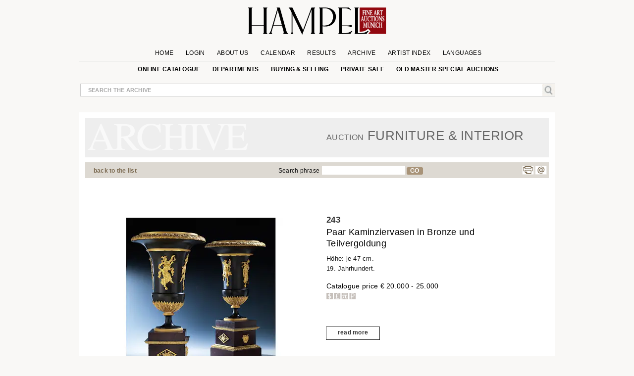

--- FILE ---
content_type: text/html; charset=UTF-8
request_url: https://www.hampel-auctions.com/a/archive-catalogue-detail.html?la=en&a=119&s=651&id=554798&g=MoebelEinrichtung
body_size: 26519
content:

 <!DOCTYPE html>
<html lang="en">
<head>
     <meta charset="utf-8" />
  
<!-- create dataLayer and init  -->
  
    <script>  


    		window.dataLayer = window.dataLayer || [];
          function gtag() { window.dataLayer.push(arguments); }
          gtag('consent', 'default', {
            ad_storage: 'denied',
            ad_user_data: 'denied',
            ad_personalization:'denied',
            analytics_storage:'denied',
            wait_for_update: 500
            
          });

          
         //gtag("set", "ads_data_redaction", true); strenger cookie richtlinie

         gtag("set", "ipAddress", "18.219.58.0")

          window.dataLayer.push({
            'language_setting': "en" 
          });

         //http://www.geoplugin.net/javascript.gp  geolocation etc script;
      </script>
  

<!-- area for verfications -->
<meta name="google-site-verification" content="UvKsKeqUyHEvP-DjDyILhZnH1ENfi2S3KYxdl3EZtnQ" />
 <meta name="p:domain_verify" content="edbb9e4a2aa48ef79ef6bf85a82669ab"/>
 <meta name="facebook-domain-verification" content="x7yrd8nojqvu64pk7wjzqhr7jrfeh0" />
   <title>A pair of decorative mantle vases in bronze and parcel-gilt - Hampel Fine Art Auctions</title>
   
   <meta name="description" content="Height: 47 cm each. 19th century. Empire vases in classic antique shape. The walls of the vases are each mounted with gilt reliefs showing dancing fauns and" />

	<meta content="index, follow" name="robots">
	<meta name="page-topic" content="Kunst &amp; Kultur; Allgemein" />
	<meta name="Author" content="Hampel Kunstauktionen">
	<meta name="copyright" content="&copy; 2019 Hampel Kunstauktionen in München">
	<meta http-equiv="X-UA-Compatible" content="IE=edge"/>
     <!-- metatags  MS -->  
	<meta content="hampel-auctions.com" name="application-name">
   <meta content="Launch hampel-auctions.com" name="msapplication-tooltip">
   <meta content="name=Anmelden;action-uri=/login.html?utm_medium=tb_icon&utm_content=Win7+Taskbar+Icon&utm_source=Sign+In;icon-uri=/img/content/favicon.ico" name="msapplication-task">
   <meta content="name=Registieren;action-uri=//account-new.html?utm_medium=tb_icon&utm_content=Win7+Taskbar+Icon&utm_source=Register;icon-uri=/img/content/favicon.ico" name="msapplication-task">
   <meta content="name=Bieten;action-uri=/online-catalogue-start.html?utm_medium=tb_icon&utm_content=Win7+Taskbar+Icon&utm_source=Bid;icon-uri=/img/content/favicon.ico" name="msapplication-task">
   <!-- Meta MS End -->
   
   <meta content="Launch hampel-auctions.com" name="msapplication-tooltip">
   <meta content="name=Anmelden;action-uri=/login.html?utm_medium=tb_icon&utm_content=Win7+Taskbar+Icon&utm_source=Sign+In;icon-uri=/img/content/favicon.ico" name="msapplication-task">
   <meta content="name=Registieren;action-uri=//account-new.html?utm_medium=tb_icon&utm_content=Win7+Taskbar+Icon&utm_source=Register;icon-uri=/img/content/favicon.ico" name="msapplication-task">
   <meta content="name=Bieten;action-uri=/online-catalogue-start.html?utm_medium=tb_icon&utm_content=Win7+Taskbar+Icon&utm_source=Bid;icon-uri=/img/content/favicon.ico" name="msapplication-task">
   
   <meta name="format-detection" content="telephone=no">
   <script type="application/ld+json">{"@context":"http://schema.org","@graph":[{"@type":"Organization","@id":"https://hampel-auctions.com/#organization","name":"HAMPEL Fine Art Auctions Munich","url":"https://hampel-auctions.com","sameAs":["https://www.facebook.com/hampelfineart/","https://www.pinterest.de/hampelauctions/","https://www.instagram.com/hampel.fine.art.auctions/"],"logo":{"@type":"ImageObject","@id":"https://hampel-auctions.com/#/schema/logo/image/","inLanguage":"de-DE","url":"https://hampel-auctions.com/img/content/Logo_grau_rot_engl.png","contentUrl":"https://hampel-auctions.com/img/content/Logo_grau_rot_engl.png","width":1024,"height":201,"caption":"HAMPEL Fine Art Auctions Munich"},"image":{"@id":"https://hampel-auctions.com/#/schema/logo/image/"},"address":{"@type":"PostalAddress","addressLocality":"München ","postalCode":"80799","streetAddress":"Schellingstr. 44 Villa Hampel"},"email":"office@hampel-auctions.com","telephone":"( 0049 ) 89 28 80 40"},{"@type":"WebSite","@id":"https://hampel-auctions.com/#website","url":"https://hampel-auctions.com","name":"HAMPEL Fine Art Auctions Munich","description":"One of the leading auction houses in Europe. Overview on our upcoming art auctions in Munich. Subscribe to our page flip catalogues and receive all actual notes about our auctions","publisher":{"@id":"https://hampel-auctions.com/#organization"},"potentialAction":[{"@type":"SearchAction","target":{"@type":"EntryPoint","urlTemplate":"https://www.hampel-auctions.com/archive-catalogue-search.html?q={search_term_string}"},"query-input":"required name=search_term_string"}],"inLanguage":"de-DE"},{"@type":"WebPage","@id":"https://hampel-auctions.com/a/archive-catalogue-detail.html?la=en&a=119&s=651&id=554798&g=MoebelEinrichtung/#webpage","url":"https://hampel-auctions.com/a/archive-catalogue-detail.html?la=en&a=119&s=651&id=554798&g=MoebelEinrichtung","name":"A pair of decorative mantle vases in bronze and parcel-gilt","isPartOf":{"@id":"https://hampel-auctions.com/#website"},"datePublished":"2019-06-11T00:00:00+02:00","description":"Height: 47 cm each. 19th century. Empire vases in classic antique shape. The walls of the vases are each mounted with gilt reliefs showing dancing fauns and ...","breadcrumb":["https://hampel-auctions.com/a/archive-catalogue-detail.html?la=en&a=119&s=651&id=554798&g=MoebelEinrichtung/#breadcrumb"],"inLanguage":"en-EN","potentialAction":[{"@type":"ReadAction","target":["https://hampel-auctions.com/a/archive-catalogue-detail.html?la=en&a=119&s=651&id=554798&g=MoebelEinrichtung"]}]},{"@type":"BreadcrumbList","@id":"https://hampel-auctions.com/a/archive-catalogue-detail.html?la=en&a=119&s=651&id=554798&g=MoebelEinrichtung/#breadcrumb","itemListElement":[{"@type":"ListItem","position":1,"name":"Homepage","item":"https://hampel-auctions.com"},{"@type":"ListItem","position":2,"name":"Furniture & Interior June 27, 2019","item":"https://hampel-auctions.com/archive-catalogue.html?la=en&a=119&s=651"},{"@type":"ListItem","position":3,"name":"A pair of decorative mantle vases in bronze and parcel-gilt","item":"https://hampel-auctions.com/a/archive-catalogue-detail.html?la=en&a=119&s=651&id=554798&g=MoebelEinrichtung"}]},{"@type":"CreativeWork","name":"A pair of decorative mantle vases in bronze and parcel-gilt","image":"https://hampel-auctions.imgix.net/auktionen/A119/imgix/Hampel-119096030-1559847836.jpg?auto=format&usm=14&q=40&w=926&dpr=1","description":"Height: 47 cm each. 19th century. Empire vases in classic antique shape. The walls of the vases are each mounted with gilt reliefs showing dancing fauns and ...","creator":{"@type":"Person","name":""},"offers":{"@type":"AggregateOffer","lowPrice":"20.000 &euro;"}}]}</script>
   <!-- meta name="viewport" content="width=device-width, initial-scale=1" / -->
	<meta content="Schellingstrasse 44, 80799 München, Deutschland" name="geo.placename" /><meta content="48.1508523;11.5744366" name="geo.position" /><meta content="DE-Bayern" name="geo.region" /><meta content="48.1508523;11.5744366" name="ICBM" />
   
  
   <meta property="og:title" content="A pair of decorative mantle vases in bronze and parcel-gilt" />
   <meta property="og:description" content="Height: 47 cm each. 19th century. Empire vases in classic antique shape. The walls of the vases are each mounted with gilt reliefs showing dancing fauns and ..."/>
   <meta property="og:site_name" content="Hampel-Auctions" /> 
   <meta property="og:url" content="https://www.hampel-auctions.com/a/archive-catalogue-detail.html?la=en&a=119&s=651&id=554798&g=MoebelEinrichtung" />
   <meta property="og:locale" content="de_DE" />
   <link rel="canonical" href="https://www.hampel-auctions.com/a/archive-catalogue-detail.html?la=en&a=119&s=651&id=554798&g=MoebelEinrichtung"/>
  <meta property="og:type" content="product"/>
  <meta property="og:image" content="https://hampel-auctions.imgix.net/auktionen/A119/imgix/Hampel-119096030-1559847836.jpg?auto=format&usm=14&q=40&w=926&dpr=1" />   

       
      <meta property="og:image" content="https://hampel-auctions.imgix.net/auktionen/A119/imgix/Hampel-119096030-a-1559847836.jpg?auto=format&usm=14&q=40&w=926&dpr=1" /> 
     
      <meta property="og:image" content="https://hampel-auctions.imgix.net/auktionen/A119/imgix/Hampel-119096030-b-1559847836.jpg?auto=format&usm=14&q=40&w=926&dpr=1" /> 
     
      <meta property="og:image" content="https://hampel-auctions.imgix.net/auktionen/A119/imgix/Hampel-119096030-c-1559847836.jpg?auto=format&usm=14&q=40&w=926&dpr=1" /> 
     
      <meta property="og:image" content="https://hampel-auctions.imgix.net/auktionen/A119/imgix/Hampel-119096030-d-1559847836.jpg?auto=format&usm=14&q=40&w=926&dpr=1" /> 
     
      <meta property="og:image" content="https://hampel-auctions.imgix.net/auktionen/A119/imgix/Hampel-119096030-1559847836.jpg?auto=format&usm=14&q=40&w=926&dpr=1" /> 
      	
<link rel="shortcut icon" href="/img/content/favicon.ico" type="image/x-icon" />
<link rel="shortcut icon" href="/img/hampel_touch-icon/favicon.ico" type="image/x-icon" />
<link rel="apple-touch-icon" sizes="57x57" href="/img/hampel_touch-icon/apple-touch-icon-57x57.png">
<link rel="apple-touch-icon" sizes="60x60" href="/img/hampel_touch-icon/apple-touch-icon-60x60.png">
<link rel="apple-touch-icon" sizes="72x72" href="/img/hampel_touch-icon/apple-touch-icon-72x72.png">
<link rel="apple-touch-icon" sizes="76x76" href="/img/hampel_touch-icon/apple-touch-icon-76x76.png">
<link rel="apple-touch-icon" sizes="114x114" href="/img/hampel_touch-icon/apple-touch-icon-114x114.png">
<link rel="apple-touch-icon" sizes="120x120" href="/img/hampel_touch-icon/apple-touch-icon-120x120.png">
<link rel="apple-touch-icon" sizes="144x144" href="/img/hampel_touch-icon/apple-touch-icon-144x144.png">
<link rel="apple-touch-icon" sizes="152x152" href="/img/hampel_touch-icon/apple-touch-icon-152x152.png">
<link rel="apple-touch-icon" sizes="180x180" href="/img/hampel_touch-icon/apple-touch-icon-180x180.png">
<link rel="icon" type="image/png" href="/img/hampel_touch-icon/favicon-16x16.png" sizes="16x16">
<link rel="icon" type="image/png" href="/img/hampel_touch-icon/favicon-32x32.png" sizes="32x32">
<link rel="icon" type="image/png" href="/img/hampel_touch-icon/favicon-96x96.png" sizes="96x96">
<link rel="icon" type="image/png" href="/img/hampel_touch-icon/android-chrome-192x192.png" sizes="192x192">
<meta name="msapplication-square70x70logo" content="/img/hampel_touch-icon/smalltile.png" />
<meta name="msapplication-square150x150logo" content="/img/hampel_touch-icon/mediumtile.png" />
<meta name="msapplication-wide310x150logo" content="/img/hampel_touch-icon/widetile.png" />
<meta name="msapplication-square310x310logo" content="/img/hampel_touch-icon/largetile.png" />


<!--link rel="preconnect" href="//www.googletagmanager.com/" crossorigin>
<link rel="preconnect" href="//www.google-analytics.com/" crossorigin>
<link rel="preconnect" href="//ajax.googleapis.com" crossorigin>
<link rel="preconnect" href="//fonts.gstatic.com" crossorigin-->


 
<link rel="preload" as="image" href="/img/content/hampel-fine-art-auctions-munich.svg" />

<link  href="/s/fonts.css" rel="stylesheet"  type="text/css" media="all" />
<link href="//cdn-hampel-auctions.de/s/BASIC_CSS_FILE_mumin_00edcbb8d510aa3a503b02c2de55b302.css" rel="stylesheet"  type="text/css" media="all" />

<!--mobile-->

  <meta name="viewport" content="width=device-width" >



<!--link href="https://fonts.googleapis.com/css2?family=Open+Sans:ital,wght@0,300;0,400;0,600;0,700;0,800;1,300;1,400;1,600&display=swap" rel="stylesheet" -->

<!--
 <link  href='https://fonts.googleapis.com/css?family=Open+Sans:400,300,300italic,400italic,600,600italic,700,700italic,800,800italic&subset=latin,latin-ext,cyrillic,cyrillic-ext&display=swap' rel='stylesheet' type='text/css' rel="preload"> 
  
<link href='https://fonts.googleapis.com/css?family=Open+Sans+Condensed:300,300italic,700&subset=latin,latin-ext,cyrillic,cyrillic-ext&display=swap' rel="preload" rel='stylesheet' type='text/css'>
 --> 

<!--link rel="stylesheet" type="text/css" href="//cdn-hampel-auctions.de/s/AGILE_CSS_FILE_mumin_e00c36abcb6801489488286d48e5cfaf.css" media="screen"/ -->

<link rel="stylesheet" type="text/css"  href="//cdn-hampel-auctions.de/s/PRINTDETAIL_CSS_FILE_mumin_f2e2e037beb43957d8e5987ae3d38ab0.css" media="print"/>

   
 
<script>
	//layzloading laden polyfill
	window.lazySizesConfig = window.lazySizesConfig || {};
	window.lazySizesConfig.init = false;
</script>   
 
 




</head>
<body class="detail arch objectlist">

<!--Google Tag Manager-->
<!-- Google Tag Manager wurde akzeptiert -->

	
	
		<script>
		
		
		(function(w,d,s,l,i){

			w[l]=w[l]||[];w[l].push({'gtm.start':new Date().getTime(),event:'gtm.js'});
				var f=d.getElementsByTagName(s)[0],j=d.createElement(s),dl=l!='dataLayer'?'&l='+l:'';
					j.async=true;
					j.src='//www.googletagmanager.com/gtm.js?id='+i+dl;
					f.parentNode.insertBefore(j,f);
		})(window,document,'script','dataLayer','GTM-TQJML9');
		
		
	
	 
		(function(w,d,t,r,u){var f,n,i;w[u]=w[u]||[],f=function(){var o={ti:"187211380", enableAutoSpaTracking: true};o.q=w[u],w[u]=new UET(o),w[u].push("pageLoad")},n=d.createElement(t),n.src=r,n.async=1,n.onload=n.onreadystatechange=function(){var s=this.readyState;s&&s!=="loaded"&&s!=="complete"||(f(),n.onload=n.onreadystatechange=null)},i=d.getElementsByTagName(t)[0],i.parentNode.insertBefore(n,i)})(window,document,"script","//bat.bing.com/bat.js","uetq");
		</script>

		 <noscript>
			<iframe src="//www.googletagmanager.com/ns.html?id=GTM-TQJML9" height="0" width="0" style="display:none;visibility:hidden"></iframe>
		</noscript>

 	
	

<!-- End Google Tag Manager -->




<div id="outerwrapper">

	
<!-- Begin Header -->
<div class="white">
<div class="innerwhite">

<div class="shift"></div>

	<div class="header">

		<div class="header-inside">

			<div class="navrow1">

			
				<div class="navDiv">
	<a href="/" title="HAMPEL Fine Art Auctions Munich"><img class="logo" src="/img/content/hampel-fine-art-auctions-munich.svg" alt="Logo Fine Art Auctions Munich" /></a>
	<a href="#" style="float:right;" title="shop now!"></a>
   	<a href="https://www.hampel-auctions.com/live-auctions.html" title="Click here for Live Auctions" style="float:left;visibility:hidden"  class=" mobhide"></a>

</div>

				<ul id="mm1">
								<li >
					<a  href="/" >Home</a>

					
				</li>
					

								<li >
					<a  href="/login.html" >Login</a>

					
				</li>
					

								<li  class="about-us">
					<a >About us</a>

										<ul class="sub en" >
					
												
						<li>
																
																			<a href="/company-auctionhouse.html" title="Company information | HAMPEL Fine Art Auctions Munich" >Contact</a>
																						</li>
												
						<li>
																
																			<a href="/munich-enterprise.html" title="Munich enterprise | Hampel Fine Art Auctions Munich" >Munich enterprise</a>
																						</li>
												
						<li>
																
																			<a href="/the-special-extra-at-hampel.html" title="The special extra at Hampel | Hampel Fine Art Auctions Munich" >The special extra at Hampel</a>
																						</li>
												
						<li>
																
																			<a href="/live-auctions.html" title="Live auctions | Hampel Fine Art Auctions Munich" >Live auctions</a>
																						</li>
												
						<li>
																
																			<a href="/videos-of-previous-auctions.html" title="Videos of previous auctions | Hampel Fine Art Auctions Munich" >Videos of previous auctions</a>
																						</li>
												
						<li>
																
																			<a href="/karriere-im-auktionshaus.html" title="Careers  | HAMPEL Fine Art Auctions Munich" >Job vacancies</a>
																						</li>
							
					</ul>		
					
				</li>
					

								<li >
					<a  href="/company-dates.html" >Calendar</a>

					
				</li>
					

								<li >
					<a  href="/highlights.html" >Results</a>

					
				</li>
					

								<li >
					<a  href="/archive.html" >Archive</a>

					
				</li>
					

								<li >
					<a  href="/artists.html" >Artist Index</a>

					
				</li>
					

								<li  class="language">
					<a >Languages</a>

										<ul class="sub en" >
					
												
						<li>
																								<a href="/a/archive-catalogue-detail.html?la=de&a=119&s=651&id=554798&g=MoebelEinrichtung" title="Deutsche Webseite von Hampel Kunstauktionen" >DE</a>
																					</li>
												
						<li>
																								<a href="/a/archive-catalogue-detail.html?la=fr&a=119&s=651&id=554798&g=MoebelEinrichtung" title="Site web de Hampel Fine Art Auctions en français" >FR</a>
																					</li>
												
						<li>
																								<a href="/a/archive-catalogue-detail.html?la=it&a=119&s=651&id=554798&g=MoebelEinrichtung" title="Pagina web in italiano di Hampel Fine Art Auction" >IT</a>
																					</li>
							
					</ul>		
					
				</li>
					

				

				</ul>
			</div>

			<div class="navrow2">
					<ul id="mm2">
					<!--
											<li>
						<a href="https://www.facebook.com/pages/Hampel-Fine-Art-Auctions-Munich/119950421406183" class="socials f" title="Hampel on Facebook" target="_blank"></a>
						<a href="https://www.pinterest.com/hampelauctions" class="socials pi" title="Hampel on Pinterest" target="_blank"></a>
						<a href="https://www.instagram.com/hampel.fine.art.auctions/" class="socials ig" title="Hampel on Instagram" target="_blank"></a>
						<a href="" class="socials g" title="" target=""></a>
						</li>
										-->
					 

					<li>
																<a  href="/online-catalogue-start.html" >online catalogue</a>
															
							
												</li>
					 

					<li>
																<a  href="/departments.html" >Departments</a>
															
							
						  
								<ul class="section">
								<li class="mhead"><a href="/departments.html">Aktuelle Auktionen</a></li>
								<li class="mhead"><a>Fachbereiche</a></li >
								
								 
								<li><a href="/online-catalogue-search.html?g=Gemaelde-16-18-Jhdt&p=1">Old Master Paintings</a></li>
									 
								<li><a href="/online-catalogue-search.html?g=Gemaelde-19-20-Jhdt&p=1">19th & 20th Century Paintings</a></li>
									 
								<li><a href="/online-catalogue-search.html?g=Moderne&p=1">Impressionists & Modern&nbspArt</a></li>
									 
								<li><a href="/online-catalogue-search.html?g=Skulpturen&p=1">Sculpture & Antiquities</a></li>
									 
								<li><a href="/online-catalogue-search.html?g=MoebelEinrichtung&p=1">Furniture & Interior</a></li>
									 
								<li><a href="/online-catalogue-search.html?g=Uhren&p=1">Clocks</a></li>
									 
								<li><a href="/online-catalogue-search.html?g=Kunsthandwerk&p=1">Works of Art</a></li>
									 
								<li><a href="/online-catalogue-search.html?g=SilberversilberteObjekte&p=1">Silver & silver plated objects</a></li>
									 
								<li><a href="/online-catalogue-search.html?g=Luxus&p=1">Handbags</a></li>
									 
								<li><a href="/online-catalogue-search.html?g=SchmuckJuwelen&p=1">Jewellery & Accessories</a></li>
									 
								<li><a href="/online-catalogue-search.html?g=Armbanduhren&p=1">Wristwatches</a></li>
									 
								<li><a href="/online-catalogue-search.html?g=Aussereuropaeische-Kunst&p=1">Non-European Art</a></li>
									 
								<li><a href="/online-catalogue-search.html?g=Varia&p=1">Hampel Living</a></li>
																	</ul>
												</li>
					 

					<li>
																<a  href="/company-buy-sell.html" >Buying & Selling</a>
															
							
												</li>
					 

					<li>
																<a  href="/private-sale.html" >private sale</a>
															
							
												</li>
					 

					<li>
																<a  href="/special-old-masters-auctions.html" >Old Master special auctions</a>
															
							
												</li>
					
					</ul>
			</div>
			<!-- neues Suchfeld -->
			<div class="globalInput " style="position: relative;">
				<p><input id="globalsearch" class="search" placeholder="search the archive"/><span><a id="bglobalsearch"><img src="/img/content/search.jpg" alt="Kunst auf hampel-auctions.com suchen"/></a></span></p>
				<p class="suggestions" style="position: absolute;"> </p>
			</div>
			<!-- neues Suchfeld -->

		</div>

</div>
<div class="shift"></div>

</div>


</div>
<!-- HEAD END -->
	<!-- departments im archiv für den desktop-->

<div class="depart" style="display:none;">
	<div class="inner">
		<div class="archborder">
		<!-- gibt es warengruppen aus vergangener Auktion -->

							<div class="half" style="width:960px;">
				<!--h2>Warengruppen</h2 -->
				<ul>

								<li><a href="/online-catalogue-search.html?g=Gemaelde-16-18-Jhdt&p=1"> Old Master Paintings</a></li>
				 
								<li><a href="/online-catalogue-search.html?g=Gemaelde-19-20-Jhdt&p=1"> 19th & 20th Century Paintings</a></li>
				 
								<li><a href="/online-catalogue-search.html?g=Moderne&p=1"> Impressionists & Modern&nbspArt</a></li>
				 
								<li><a href="/online-catalogue-search.html?g=Skulpturen&p=1"> Sculpture & Antiquities</a></li>
				 
								<li><a href="/online-catalogue-search.html?g=MoebelEinrichtung&p=1"> Furniture & Interior</a></li>
				 
				
				</ul>
				<ul>
								<li><a href="/online-catalogue-search.html?g=Uhren&p=1"> Clocks</a></li>
				 
								<li><a href="/online-catalogue-search.html?g=Kunsthandwerk&p=1"> Works of Art</a></li>
				 
								<li><a href="/online-catalogue-search.html?g=SilberversilberteObjekte&p=1"> Silver & silver plated objects</a></li>
				 
								<li><a href="/online-catalogue-search.html?g=Luxus&p=1"> Handbags</a></li>
				 
								<li><a href="/online-catalogue-search.html?g=SchmuckJuwelen&p=1"> Jewellery & Accessories</a></li>
				 
								</ul>
				<ul>
								<li><a href="/online-catalogue-search.html?g=Armbanduhren&p=1"> Wristwatches</a></li>
				 
								<li><a href="/online-catalogue-search.html?g=Aussereuropaeische-Kunst&p=1"> Non-European Art</a></li>
				 
								<li><a href="/online-catalogue-search.html?g=Varia&p=1"> Hampel Living</a></li>
				 
								</ul>
				</div>
			
		</div>
		<!-- der balken unten -->
	</div>
</div>
<!-- departments -->

<!-- departments -->

<!-- banner für live auktionen für smartphones -->

<!-- banner für live auktionen für smartphones -->
<!-- banner für live auktionen --><!-- banner für live auktionen --><div class="archlay" >
<div class="inner">
<div class="archborder">
<div class="half">
<h2>All departments in the archive</h2>
<ul>
<li><a href="/archive-catalogue-search.html?g=Gemaelde-19-20-Jhdt&p=1"> 19th & 20th Century Paintings</a></li>
 
<li><a href="/archive-catalogue-search.html?g=Antiken&p=1"> Antiquities</a></li>
 
<li><a href="/archive-catalogue-search.html?g=Waffen&p=1"> Arms and hunting objects</a></li>
 
<li><a href="/archive-catalogue-search.html?g=Jugendstil-Art-Deco&p=1"> Art Nouveau & Art Déco</a></li>
 
<li><a href="/archive-catalogue-search.html?g=Grafik&p=1"> Books, Drawings & Engravings</a></li>
 
<li><a href="/archive-catalogue-search.html?g=Uhren&p=1"> Clocks</a></li>
 
<li><a href="/archive-catalogue-search.html?g=MoebelEinrichtung&p=1"> Furniture & Interior</a></li>
 
<li><a href="/archive-catalogue-search.html?g=DosenMiniaturen&p=1"> Gold Boxes & Objects of virtue</a></li>
 
<li><a href="/archive-catalogue-search.html?g=Varia&p=1"> Hampel Living</a></li>
 
<li><a href="/archive-catalogue-search.html?g=Luxus&p=1"> Handbags</a></li>
 

</ul>
<ul>
<li><a href="/archive-catalogue-search.html?g=Elfenbein&p=1"> Ivory art objects</a></li>
 
<li><a href="/archive-catalogue-search.html?g=SchmuckJuwelen&p=1"> Jewellery & Accessories</a></li>
 
<li><a href="/archive-catalogue-search.html?g=Keramik&p=1"> Majolica & Ceramics</a></li>
 
<li><a href="/archive-catalogue-search.html?g=Aussereuropaeische-Kunst&p=1"> Non-European Art</a></li>
 
<li><a href="/archive-catalogue-search.html?g=Gemaelde-16-18-Jhdt&p=1"> Old Master Paintings</a></li>
 
<li><a href="/archive-catalogue-search.html?g=Russische-Kunst&p=1"> Russian Art</a></li>
 
<li><a href="/archive-catalogue-search.html?g=Skulpturen&p=1"> Sculpture & Antiquities</a></li>
 
<li><a href="/archive-catalogue-search.html?g=SilberversilberteObjekte&p=1"> Silver & silver plated objects</a></li>
 
<li><a href="/archive-catalogue-search.html?g=Kunsthandwerk&p=1"> Works of Art</a></li>
 
<li><a href="/archive-catalogue-search.html?g=Armbanduhren&p=1"> Wristwatches</a></li>
 

</ul>

</div>

<div class="half right">
<h2> departments June Auctions 2019&nbsp;</h2>
<ul>
<li><a href="/archive-catalogue-search.html?a=119&g=Gemaelde-19-20-Jhdt&p=1"> 19th & 20th Century Paintings</a></li>
 
<li><a href="/archive-catalogue-search.html?a=119&g=Antiken&p=1"> Antiquities</a></li>
 
<li><a href="/archive-catalogue-search.html?a=119&g=Jugendstil-Art-Deco&p=1"> Art Nouveau & Art Déco</a></li>
 
<li><a href="/archive-catalogue-search.html?a=119&g=Grafik&p=1"> Books, Drawings & Engravings</a></li>
 
<li><a href="/archive-catalogue-search.html?a=119&g=Uhren&p=1"> Clocks</a></li>
 
<li><a href="/archive-catalogue-search.html?a=119&g=MoebelEinrichtung&p=1"> Furniture & Interior</a></li>
 
<li><a href="/archive-catalogue-search.html?a=119&g=DosenMiniaturen&p=1"> Gold Boxes & Objects of virtue</a></li>
 
<li><a href="/archive-catalogue-search.html?a=119&g=Varia&p=1"> Hampel Living</a></li>
 
<li><a href="/archive-catalogue-search.html?a=119&g=Moderne&p=1"> Impressionists & Modern&nbspArt</a></li>
 
<li><a href="/archive-catalogue-search.html?a=119&g=SchmuckJuwelen&p=1"> Jewellery & Accessories</a></li>
 

</ul>
<ul>
<li><a href="/archive-catalogue-search.html?a=119&g=Gemaelde-16-18-Jhdt&p=1"> Old Master Paintings</a></li>
 
<li><a href="/archive-catalogue-search.html?a=119&g=Russische-Kunst&p=1"> Russian Art</a></li>
 
<li><a href="/archive-catalogue-search.html?a=119&g=Skulpturen&p=1"> Sculpture & Antiquities</a></li>
 
<li><a href="/archive-catalogue-search.html?a=119&g=SilberversilberteObjekte&p=1"> Silver & silver plated objects</a></li>
 
<li><a href="/archive-catalogue-search.html?a=119&g=Kunsthandwerk&p=1"> Works of Art</a></li>
 
<li><a href="/archive-catalogue-search.html?a=119&g=Armbanduhren&p=1"> Wristwatches</a></li>
 

</ul></div>
<!-- der balken unten --></div>
</div>
</div>


<!-- content beginn -->

<div id="wrapper" class="archive">
<div class="coat">

<div class="shift "><a class="arrow left" title="return to previous page" href="" rel="prev"><span></span></a></div>



<div class="content">


<!-- modul beginn -->
<div class="modul object">


<!-- headers for groups, search and subauction -->
<div class="head">
<!-- headers for groups, search and subauction -->
<div class="abg">


<div class="col colspan6">&nbsp;</div>
<div class="col colspan6">
<h2><span>Auction</span> Furniture & Interior</h2>
</div>
</div>

</div>

<!-- beginn search bar -->
<div class="searchbar">
<div class="col colspan3"><p class="tip"><a href="#" id="goBackList" class="back">back to the list</a></p></div>
<div class="col colspan2"><p class="tip"></p></div>
<div class="col colspan5"><p class="tip">Search phrase<input class="textsearch" id="textsearch" /><a id="btextsearch">GO</a></p></div>
<div class="col colspan2"><ul class="func"><li style="margin-left: -25px"><a href="" class="socials g" title="" target=""></a><a class="socials p" title="Print page" href="#" onclick="window.print();return false"></a><a class="socials m" title="Mail to HAMPEL Fine Art Auctions" href="mailto:office@hampel-auctions.com"></a></li></ul></div>
</div>

<!-- end search  bar -->
<!-- google bar -->

<div class="row gtr translate"><div id="google_translate_element" style="float:right;"></div>
<p class="gtreset" style="float:right;"><span class="oa">&raquo; </span>reset</p></div>
<!-- google bar -->
<!-- neuer Bereich -->
<!-- slider f�r detail photos -->



<!-- slider für detail photos -->
<div class="swiper-detail mobhide" style="position:relative;display:none;margin-bottom:50px;">
<div style="position:relative; background:white; height:auto; margin-bottom:50px; width:100%; z-index:10; ">
<div class="slideToggle"><p title="schließen"><span></span><span></span></p></div>
<div class="swiper-container detail-swiper">
    <div class="swiper-wrapper">
	
				<div class="swiper-slide i">
				
				<img 
				data-src="https://hampel-auctions.imgix.net/auktionen/A119/imgix/Hampel-119096030-1559847836.jpg?auto=format&usm=14&q=40&w=926" 
				alt="Paar Kaminziervasen in Bronze und Teilvergoldung" 
				src="https://hampel-auctions.imgix.net/auktionen/defaults/clearpix.jpg"
				class="swiper-lazy"
				 style="max-width:100%;"
				 />
				<div class="swiper-lazy-preloader"></div>
		</div>
	  
		
				    <!--div class="swiper-slide i"><img  src="https://hampel-auctions.imgix.net/auktionen/A119/imgix/Hampel-119096030-a-1559847836.jpg?auto=format&usm=12&q=25&w=780" alt="Detailabbildung: Paar Kaminziervasen in Bronze und Teilvergoldung" /></div -->
		 <div class="swiper-slide i">
			<img data-src="https://hampel-auctions.imgix.net/auktionen/A119/imgix/Hampel-119096030-a-1559847836.jpg?auto=format&usm=14&q=40&w=926"  style="max-width:100%;" alt="Detailabbildung: Paar Kaminziervasen in Bronze und Teilvergoldung" src="https://hampel-auctions.imgix.net/auktionen/defaults/clearpix.jpg" class="swiper-lazy"/>
			<div class="swiper-lazy-preloader" ></div>
		 </div>
						    <!--div class="swiper-slide i"><img  src="https://hampel-auctions.imgix.net/auktionen/A119/imgix/Hampel-119096030-b-1559847836.jpg?auto=format&usm=12&q=25&w=780" alt="Detailabbildung: Paar Kaminziervasen in Bronze und Teilvergoldung" /></div -->
		 <div class="swiper-slide i">
			<img data-src="https://hampel-auctions.imgix.net/auktionen/A119/imgix/Hampel-119096030-b-1559847836.jpg?auto=format&usm=14&q=40&w=926"  style="max-width:100%;" alt="Detailabbildung: Paar Kaminziervasen in Bronze und Teilvergoldung" src="https://hampel-auctions.imgix.net/auktionen/defaults/clearpix.jpg" class="swiper-lazy"/>
			<div class="swiper-lazy-preloader" ></div>
		 </div>
						    <!--div class="swiper-slide i"><img  src="https://hampel-auctions.imgix.net/auktionen/A119/imgix/Hampel-119096030-c-1559847836.jpg?auto=format&usm=12&q=25&w=780" alt="Detailabbildung: Paar Kaminziervasen in Bronze und Teilvergoldung" /></div -->
		 <div class="swiper-slide i">
			<img data-src="https://hampel-auctions.imgix.net/auktionen/A119/imgix/Hampel-119096030-c-1559847836.jpg?auto=format&usm=14&q=40&w=926"  style="max-width:100%;" alt="Detailabbildung: Paar Kaminziervasen in Bronze und Teilvergoldung" src="https://hampel-auctions.imgix.net/auktionen/defaults/clearpix.jpg" class="swiper-lazy"/>
			<div class="swiper-lazy-preloader" ></div>
		 </div>
						    <!--div class="swiper-slide i"><img  src="https://hampel-auctions.imgix.net/auktionen/A119/imgix/Hampel-119096030-d-1559847836.jpg?auto=format&usm=12&q=25&w=780" alt="Detailabbildung: Paar Kaminziervasen in Bronze und Teilvergoldung" /></div -->
		 <div class="swiper-slide i">
			<img data-src="https://hampel-auctions.imgix.net/auktionen/A119/imgix/Hampel-119096030-d-1559847836.jpg?auto=format&usm=14&q=40&w=926"  style="max-width:100%;" alt="Detailabbildung: Paar Kaminziervasen in Bronze und Teilvergoldung" src="https://hampel-auctions.imgix.net/auktionen/defaults/clearpix.jpg" class="swiper-lazy"/>
			<div class="swiper-lazy-preloader" ></div>
		 </div>
							<!-- letztes element ausschließen -->
								   	    	</div>
  </div>
  <!-- Add Pagination -->
  <div class="swiper-pagination detailpagination"></div>
 <!-- Add Arrows -->
    <div class="swiper-button-next swiper-button-white"></div>
    <div class="swiper-button-prev swiper-button-white"></div>
</div>
</div>





<!-- inner content -->
<!-- begin upper modul row -->

	<div class="detail-row" style="width:100%;min-height:400px;">
	<!-- art agent tpl --> 
	
		<!-- big modul art agent -->
<div id="artagent">
	<div class="artagent_overlay"></div>
	<div class="artagent col colspan12">
			<div class="close-button" style="transform:none;"><span style="font-size:2rem; font-weight:400;">&times;</span></div>

			<h3>Your personal art agent</h3>
			<div style="float:left; width:100%;">
				<div class="col colspan3">
					
													<img 
								data-srcset="https://hampel-auctions.imgix.net/auktionen/A119/imgix/Hampel-119096030-1559847836.jpg?auto=format&usm=14&q=40&w=467&dpr=1 1x, 
									  https://hampel-auctions.imgix.net/auktionen/A119/imgix/Hampel-119096030-1559847836.jpg?auto=format&usm=12&q=50&w=467&dpr=2 2x,
									   https://hampel-auctions.imgix.net/auktionen/A119/imgix/Hampel-119096030-1559847836.jpg?auto=format&usm=12&q=50&w=467&dpr=3 3x" 
						 
								src="https://hampel-auctions.imgix.net/auktionen/defaults/clearpix.jpg" class="lazyload" alt="Paar Kaminziervasen in Bronze und Teilvergoldung" id="mainimage" data-pin-id="303781937365690891" style="width:90%;"/>
								
					
				</div>
				<div class="col colspan5">			
					<p><strong>You would like to purchase a similar object?</strong></p>
				</div>
			</div>
			<div class="firstview">
				
				<!--
				<div class="col colspan8">
					<p>Gerne informieren wir Sie,  wenn ähnliche Objekte in einer unserer kommenden Auktionen versteigert werden.</p>
				</div>
				-->
				<div class="col colspan8 form-check">
											<p style="font-weight:600;">
						<input type="text" name="searchphrase[]" value="" required placeholder="Enter your search term" class="form">
						</p>

											<p>We are happy to inform you,  if similar works are to be auctioned in one of our upcoming auctions.</p>

						<p style="font-weight:600;">
						<input type="text" name="email" placeholder="Enter your email address" required class="form">
						</p>
					<div class="checkbox-container" style="margin-top:15px">	
						<p><input id="privacy_accepted" name="privacy_accepted" type="checkbox" class="form"><label for="privacy_accepted" class="fe"></label></p>
						<p>Please accept our <a href="/datenschutz.html" target="_blank" style="font-size:inherit;">privacy policy</a></p>
					</div>
					<div class="error" style="display:none"></div>
					<!--p>Unser Kunst-Agent informiert Sie kostenlos und ausschließlich über <strong> ähnliche Kunstwerke </strong>, insofern diese in einer unserer Auktionen angeboten werden. </p-->
					
					<input type="button" class="artagent-button" value="Activate art agent">
				</div>
				
			</div>
			<div class="secondview" style="display:none;">
				<div class="col colspan8">
					<p class="success">Your search has been added to your personal art agent. We have sent you a confirmation e-mail with an overview of your registered art agent search We are happy to inform you,  if similar works are to be auctioned in one of our upcoming auctions.</p>
					<p class="success_activate">The search term has been added to your personal art agent. We have sent you an email, please confirm the activation link there.<!--Ihr persönlicher Kunst-Agent ist nun vorgemerkt. Bitte bestätigen Sie durch klicken auf den Button "Kunst-Agent aktivieren" in unserer E-Mail, die wir Ihnen geschickt haben, dass Sie über Werke von  &ndash; die in einer unserer kommenden Auktionen angeboten werden &ndash; informiert werden wollen.--></p>
				</div>
			</div>
	</div>
</div>
<!-- big modul art agent -->


		<!-- mobile slider tpl für alle bilder --> 

		<!--Modul für detailbilder auf cellphones-->

  
<div class="detimgmob desc-hide">

    <div class="swiper-container mob-swiper">
		<div class="swiper-wrapper">
			
				


											<link rel="preload" as="image" href="https://hampel-auctions.imgix.net/auktionen/A119/imgix/Hampel-119096030-1559847836.jpg?auto=format&usm=14&q=40&w=460" />
						
						<div class="swiper-slide">

							
								<img style="width:100vw; aspect-ratio:460/345;" alt="Paar Kaminziervasen in Bronze und Teilvergoldung"
										src="https://hampel-auctions.imgix.net/auktionen/A119/imgix/Hampel-119096030-1559847836.jpg?auto=format&usm=14&q=40&w=460&dpr=1 1x" 
										srcset="https://hampel-auctions.imgix.net/auktionen/A119/imgix/Hampel-119096030-1559847836.jpg?auto=format&usm=14&q=40&w=460&dpr=1 1x, https://hampel-auctions.imgix.net/auktionen/A119/imgix/Hampel-119096030-1559847836.jpg?auto=format&usm=14&q=40&w=460&dpr=2 2x, https://hampel-auctions.imgix.net/auktionen/A119/imgix/Hampel-119096030-1559847836.jpg?auto=format&usm=14&q=40&w=460&dpr=3 3x"  
										data-pin-id="303781937365690891" class="swiper-slide" />
									
						</div>
						
																								<div class="swiper-slide">
											<div class="swiper-lazy-preloader"></div>
										 	<img data-srcset="https://hampel-auctions.imgix.net/auktionen/A119/imgix/Hampel-119096030-a-1559847836.jpg?auto=format&usm=14&q=40&w=460&dpr=1 1x,https://hampel-auctions.imgix.net/auktionen/A119/imgix/Hampel-119096030-a-1559847836.jpg?auto=format&usm=14&q=40&w=460&dpr=2 2x, https://hampel-auctions.imgix.net/auktionen/A119/imgix/Hampel-119096030-a-1559847836.jpg?auto=format&usm=14&q=40&w=460&dpr=3 3x" style="width:100vw; aspect-ratio:460/345;" alt="Detailabbildung: Paar Kaminziervasen in Bronze und Teilvergoldung" src="https://hampel-auctions.imgix.net/auktionen/defaults/clearpix.jpg" class="swiper-lazy"/>
										</div>
																																<div class="swiper-slide">
											<div class="swiper-lazy-preloader"></div>
										 	<img data-srcset="https://hampel-auctions.imgix.net/auktionen/A119/imgix/Hampel-119096030-b-1559847836.jpg?auto=format&usm=14&q=40&w=460&dpr=1 1x,https://hampel-auctions.imgix.net/auktionen/A119/imgix/Hampel-119096030-b-1559847836.jpg?auto=format&usm=14&q=40&w=460&dpr=2 2x, https://hampel-auctions.imgix.net/auktionen/A119/imgix/Hampel-119096030-b-1559847836.jpg?auto=format&usm=14&q=40&w=460&dpr=3 3x" style="width:100vw; aspect-ratio:460/345;" alt="Detailabbildung: Paar Kaminziervasen in Bronze und Teilvergoldung" src="https://hampel-auctions.imgix.net/auktionen/defaults/clearpix.jpg" class="swiper-lazy"/>
										</div>
																																<div class="swiper-slide">
											<div class="swiper-lazy-preloader"></div>
										 	<img data-srcset="https://hampel-auctions.imgix.net/auktionen/A119/imgix/Hampel-119096030-c-1559847836.jpg?auto=format&usm=14&q=40&w=460&dpr=1 1x,https://hampel-auctions.imgix.net/auktionen/A119/imgix/Hampel-119096030-c-1559847836.jpg?auto=format&usm=14&q=40&w=460&dpr=2 2x, https://hampel-auctions.imgix.net/auktionen/A119/imgix/Hampel-119096030-c-1559847836.jpg?auto=format&usm=14&q=40&w=460&dpr=3 3x" style="width:100vw; aspect-ratio:460/345;" alt="Detailabbildung: Paar Kaminziervasen in Bronze und Teilvergoldung" src="https://hampel-auctions.imgix.net/auktionen/defaults/clearpix.jpg" class="swiper-lazy"/>
										</div>
																																<div class="swiper-slide">
											<div class="swiper-lazy-preloader"></div>
										 	<img data-srcset="https://hampel-auctions.imgix.net/auktionen/A119/imgix/Hampel-119096030-d-1559847836.jpg?auto=format&usm=14&q=40&w=460&dpr=1 1x,https://hampel-auctions.imgix.net/auktionen/A119/imgix/Hampel-119096030-d-1559847836.jpg?auto=format&usm=14&q=40&w=460&dpr=2 2x, https://hampel-auctions.imgix.net/auktionen/A119/imgix/Hampel-119096030-d-1559847836.jpg?auto=format&usm=14&q=40&w=460&dpr=3 3x" style="width:100vw; aspect-ratio:460/345;" alt="Detailabbildung: Paar Kaminziervasen in Bronze und Teilvergoldung" src="https://hampel-auctions.imgix.net/auktionen/defaults/clearpix.jpg" class="swiper-lazy"/>
										</div>
																															<!--do nothing-->
																										<!-- only actaul auction catalog && $smarty.server.PHP_SELF|strpos:'archive' <> 1 -->
												<!-- only actaul auction catalog -->
					
				<!-- vg bildkunst else -->

		     </div>
		     <!--end swiper-wrapper  -->
  	</div>
  	<!-- end swiper-container -->


  <!-- Add Pagination -->
  	<div class="swiper-pagination mobslide"></div>
		
	<div style="position:relative;"></div>

</div>


		<!-- image block -->
		
				
			
				<div class="col colspan6 mobhide mtouch">
				<div style="position:relative;">
		
					<div id="socialcontainer">
	<div id="socialhub" class="s-b">
			<svg xmlns="http://www.w3.org/2000/svg" preserveAspectRatio="xMidYMid meet"  viewBox="0 0 40 40" fill="#fff">
		  <g>
		    <path d="m30 26.8c2.7 0 4.8 2.2 4.8 4.8s-2.1 5-4.8 5-4.8-2.3-4.8-5c0-0.3 0-0.7 0-1.1l-11.8-6.8c-0.9 0.8-2.1 1.3-3.4 1.3-2.7 0-5-2.3-5-5s2.3-5 5-5c1.3 0 2.5 0.5 3.4 1.3l11.8-6.8c-0.1-0.4-0.2-0.8-0.2-1.1 0-2.8 2.3-5 5-5s5 2.2 5 5-2.3 5-5 5c-1.3 0-2.5-0.6-3.4-1.4l-11.8 6.8c0.1 0.4 0.2 0.8 0.2 1.2s-0.1 0.8-0.2 1.2l11.9 6.8c0.9-0.7 2.1-1.2 3.3-1.2z"/>
		  </g>
		</svg>
	
	
		<div id="socialelements">
		
		<div class="s-b pinterest" data-network="pinterest">
				<svg xmlns="http://www.w3.org/2000/svg"  preserveAspectRatio="xMidYMid meet"  viewBox="0 0 40 40">
				  <g>
				     <path d="m37.3 20q0 4.7-2.3 8.6t-6.3 6.2-8.6 2.3q-2.4 0-4.8-0.7 1.3-2 1.7-3.6 0.2-0.8 1.2-4.7 0.5 0.8 1.7 1.5t2.5 0.6q2.7 0 4.8-1.5t3.3-4.2 1.2-6.1q0-2.5-1.4-4.7t-3.8-3.7-5.7-1.4q-2.4 0-4.4 0.7t-3.4 1.7-2.5 2.4-1.5 2.9-0.4 3q0 2.4 0.8 4.1t2.7 2.5q0.6 0.3 0.8-0.5 0.1-0.1 0.2-0.6t0.2-0.7q0.1-0.5-0.3-1-1.1-1.3-1.1-3.3 0-3.4 2.3-5.8t6.1-2.5q3.4 0 5.3 1.9t1.9 4.7q0 3.8-1.6 6.5t-3.9 2.6q-1.3 0-2.2-0.9t-0.5-2.4q0.2-0.8 0.6-2.1t0.7-2.3 0.2-1.6q0-1.2-0.6-1.9t-1.7-0.7q-1.4 0-2.3 1.2t-1 3.2q0 1.6 0.6 2.7l-2.2 9.4q-0.4 1.5-0.3 3.9-4.6-2-7.5-6.3t-2.8-9.4q0-4.7 2.3-8.6t6.2-6.2 8.6-2.3 8.6 2.3 6.3 6.2 2.3 8.6z"/>
				  </g>
				</svg>
		</div>
		<div class="s-b whatsapp" data-network="whatsapp">
				<svg xmlns="http://www.w3.org/2000/svg"  preserveAspectRatio="xMidYMid meet"  viewBox="0 0 40 40">
				  <g>
				     <path d="m25 21.7q0.3 0 2.2 1t2 1.2q0 0.1 0 0.3 0 0.8-0.4 1.7-0.3 0.9-1.6 1.5t-2.2 0.6q-1.3 0-4.3-1.4-2.2-1-3.8-2.6t-3.3-4.2q-1.6-2.3-1.6-4.3v-0.2q0.1-2 1.7-3.5 0.5-0.5 1.2-0.5 0.1 0 0.4 0t0.4 0.1q0.4 0 0.6 0.1t0.3 0.6q0.2 0.5 0.8 2t0.5 1.7q0 0.5-0.8 1.3t-0.7 1q0 0.2 0.1 0.3 0.7 1.7 2.3 3.1 1.2 1.2 3.3 2.2 0.3 0.2 0.5 0.2 0.4 0 1.2-1.1t1.2-1.1z m-4.5 11.9q2.8 0 5.4-1.1t4.5-3 3-4.5 1.1-5.4-1.1-5.5-3-4.5-4.5-2.9-5.4-1.2-5.5 1.2-4.5 2.9-2.9 4.5-1.2 5.5q0 4.5 2.7 8.2l-1.7 5.2 5.4-1.8q3.5 2.4 7.7 2.4z m0-30.9q3.4 0 6.5 1.4t5.4 3.6 3.5 5.3 1.4 6.6-1.4 6.5-3.5 5.3-5.4 3.6-6.5 1.4q-4.4 0-8.2-2.1l-9.3 3 3-9.1q-2.4-3.9-2.4-8.6 0-3.5 1.4-6.6t3.6-5.3 5.3-3.6 6.6-1.4z"/>
				  </g>
				</svg>
		</div>
		<div class="s-b email" data-network="email">
			<a href="mailto:?subject=I&nbsp;just&nbsp;discovered&nbsp;this&nbsp;object&nbsp;at&nbsp;Hampel&nbsp;Fine&nbsp;Art&nbsp;Auctions&body=A pair of decorative mantle vases in bronze and parcel-gilt%0A%0d%20https%3A%2F%2Fwww.hampel-auctions.com%2Fa%2Farchive-catalogue-detail.html%3Fla%3Den%26a%3D119%26s%3D651%26id%3D554798%26g%3DMoebelEinrichtung%0A%0d%20">
				<svg xmlns="http://www.w3.org/2000/svg"  preserveAspectRatio="xMidYMid meet"  viewBox="0 0 40 40">
				  <g>
				     <path d="m33.4 13.4v-3.4l-13.4 8.4-13.4-8.4v3.4l13.4 8.2z m0-6.8q1.3 0 2.3 1.1t0.9 2.3v20q0 1.3-0.9 2.3t-2.3 1.1h-26.8q-1.3 0-2.3-1.1t-0.9-2.3v-20q0-1.3 0.9-2.3t2.3-1.1h26.8z"/>
				  </g>
				</svg>
			</a>
		</div>
		<div class="s-b facebook" data-network="facebook">
				<svg xmlns="http://www.w3.org/2000/svg"  preserveAspectRatio="xMidYMid meet"  viewBox="0 0 40 40">
				  <g>
				    <path d="m21.7 16.7h5v5h-5v11.6h-5v-11.6h-5v-5h5v-2.1c0-2 0.6-4.5 1.8-5.9 1.3-1.3 2.8-2 4.7-2h3.5v5h-3.5c-0.9 0-1.5 0.6-1.5 1.5v3.5z"/>
				  </g>
				</svg>
		</div>
		</div>
	</div>

</div>


<script>
	


	 document.addEventListener("DOMContentLoaded", function() {
	 	let fa = 'https://www.facebook.com/sharer/sharer.php?u=https%3A%2F%2Fwww.hampel-auctions.com%2Fa%2Farchive-catalogue-detail.html%3Fla%3Den%26a%3D119%26s%3D651%26id%3D554798%26g%3DMoebelEinrichtung' 
	 	let pi ='https://pinterest.com/pin/create/button/?url=https%3A%2F%2Fwww.hampel-auctions.com%2Fa%2Farchive-catalogue-detail.html%3Fla%3Den%26a%3D119%26s%3D651%26id%3D554798%26g%3DMoebelEinrichtung&media=https%3A%2F%2Fhampel-auctions.imgix.net%2Fauktionen%2FA119%2Fimgix%2FHampel-119096030-1559847836.jpg%3Fauto%3Dformat%26usm%3D14%26q%3D40%26w%3D926%26dpr%3D1&description=Height%3A%2047%20cm%20each.%2019th%20century.%20Empire%20vases%20in%20classic%20antique%20shape.%20The%20walls%20of%20the%20vases%20are%20each%20mounted%20with%20gilt%20reliefs%20showing%20dancing%20fauns%20and%20...'

	 	myt = 	$("#socialhub").on('touchstart', function (e) {
	 		
	 		
					$("div#socialelements").addClass("ontouch");
					myt.unbind('touchstart');

			})

	 	$('div#socialelements div.s-b').on('click', function(){

	 		sendEvent('clickEvents','socailEmpfehlung',this.dataset.network,'' );

	 		let link =''
	 		switch(this.dataset.network){
	 			case 'facebook':
	 				$.myJQG.vars.mobil == '1' ? document.location.href = fa : wopen(fa);
	 				console.log(this.dataset.network);
	 				break;
	 			case 'pinterest':
	 				
	 				 $.myJQG.vars.mobil == '1' ? document.location.href = pi : wopen(pi);
	 				console.log(this.dataset.network);
	 				break;
	 			case 'whatsapp':

	 				link = $.myJQG.vars.mobil == '1' ? "https://api.whatsapp.com/send?":"https://web.whatsapp.com/send?";
	 				link += 'text=https%3A%2F%2Fwww.hampel-auctions.com%2Fa%2Farchive-catalogue-detail.html%3Fla%3Den%26a%3D119%26s%3D651%26id%3D554798%26g%3DMoebelEinrichtung '
	 				  $.myJQG.vars.mobil == '1' ? document.location.href = link : wopen(link);
	 				//(e.mobile ? "whatsapp://send?
	 				console.log(this.dataset.network);
	 				break;	
	 			case 'email':
	 				/*let text = encodeURI('subject=Bei-Hampel-Kunstauktionen-habe-ich-dieses-Objekt-gefunden&body=') +'https%3A%2F%2Fwww.hampel-auctions.com%2Fa%2Farchive-catalogue-detail.html%3Fla%3Den%26a%3D119%26s%3D651%26id%3D554798%26g%3DMoebelEinrichtung ' +' %0A%0d%20'
	 				return document.location = 'mailto:?' + text;
	 				console.log(this.dataset.network);
	 				*/
	 				break;
	 		}
		

	 	})

	 	let wopen = function(link){
	 		let e = window.screen;
	 		 o = e.height
	 		 i = e.width
             n = Math.min(600, .6 * o)
             r = Math.min(800, .8 * i)
             wObj = window.open(link, "", ["height=" + n, "left=" + (i - r) / 2, "top=" + (o - n) / 2, "width=" + r, "status=1", "toolbar=0"].join(","))
	 		 

	 	}
	 	

	 })



</script>
		
				</div>
				<!-- Figure-Element mit alternativer Beschreibung -->
				
				<figure>
				
					

						<a href="https://hampel-auctions.imgix.net/auktionen/A119/imgix/Hampel-119096030-1559847836.jpg" rel="gallery" class="showslide" id="Hampel-119096030-1559847836.jpg" catno="243" objno="0" >
					
												
															
								
								<img data-srcset="https://hampel-auctions.imgix.net/auktionen/A119/imgix/Hampel-119096030-1559847836.jpg?auto=format&usm=14&q=40&w=467&dpr=1 1x, 
										  https://hampel-auctions.imgix.net/auktionen/A119/imgix/Hampel-119096030-1559847836.jpg?auto=format&usm=12&q=25&w=467&dpr=1.5 1.5x" 
							 
							src="https://hampel-auctions.imgix.net/auktionen/defaults/clearpix.jpg" class="lazyload" alt="Paar Kaminziervasen in Bronze und Teilvergoldung" id="mainimage" data-pin-id="303781937365690891" />
								
												     </a>
						
				<!--figcaption><p class="caption" ><span >Lot 243 / Paar Kaminziervasen in Bronze und Teilvergoldung</span></p></figcaption -->
				</figure>


				<div style="margin-top:37px; width:auto; padding:20px 10px;">
					<div style="width: 100% ; float:left;">
						
						<!--  image details -->
													<p class="morePictures " pic_group="Hampel-119096030-1559847836.jpg,Hampel-119096030-1559847836.jpg">
							<!-- a  rel="gallery" class="fancybox"  href="https://hampel-auctions.imgix.net/auktionen/A119/imgix//b/Hampel-119096030-1559847836.jpg" id="Hampel-119096030-1559847836.jpg" style="display:none"></a -->
														
																	<a href="https://hampel-auctions.imgix.net/auktionen/A119/imgix/Hampel-119096030-a-1559847836.jpg" rel="gallery" class="showslide" id="Hampel-119096030-a-1559847836.jpg" objno="1">
									<img data-srcset="https://hampel-auctions.imgix.net/auktionen/A119/imgix/Hampel-119096030-a-1559847836.jpg?auto=format&usm=12&q=50&w=40" width="40" height="30" src="https://hampel-auctions.imgix.net/auktionen/defaults/clearpix.jpg" class="lazyload" alt="Details: Paar Kaminziervasen in Bronze und Teilvergoldung" /></a>
																						
																	<a href="https://hampel-auctions.imgix.net/auktionen/A119/imgix/Hampel-119096030-b-1559847836.jpg" rel="gallery" class="showslide" id="Hampel-119096030-b-1559847836.jpg" objno="2">
									<img data-srcset="https://hampel-auctions.imgix.net/auktionen/A119/imgix/Hampel-119096030-b-1559847836.jpg?auto=format&usm=12&q=50&w=40" width="40" height="30" src="https://hampel-auctions.imgix.net/auktionen/defaults/clearpix.jpg" class="lazyload" alt="Details: Paar Kaminziervasen in Bronze und Teilvergoldung" /></a>
																						
																	<a href="https://hampel-auctions.imgix.net/auktionen/A119/imgix/Hampel-119096030-c-1559847836.jpg" rel="gallery" class="showslide" id="Hampel-119096030-c-1559847836.jpg" objno="3">
									<img data-srcset="https://hampel-auctions.imgix.net/auktionen/A119/imgix/Hampel-119096030-c-1559847836.jpg?auto=format&usm=12&q=50&w=40" width="40" height="30" src="https://hampel-auctions.imgix.net/auktionen/defaults/clearpix.jpg" class="lazyload" alt="Details: Paar Kaminziervasen in Bronze und Teilvergoldung" /></a>
																						
																	<a href="https://hampel-auctions.imgix.net/auktionen/A119/imgix/Hampel-119096030-d-1559847836.jpg" rel="gallery" class="showslide" id="Hampel-119096030-d-1559847836.jpg" objno="4">
									<img data-srcset="https://hampel-auctions.imgix.net/auktionen/A119/imgix/Hampel-119096030-d-1559847836.jpg?auto=format&usm=12&q=50&w=40" width="40" height="30" src="https://hampel-auctions.imgix.net/auktionen/defaults/clearpix.jpg" class="lazyload" alt="Details: Paar Kaminziervasen in Bronze und Teilvergoldung" /></a>
																						
																						</p>
												
						<!-- end obj images -->
					</div>
				
					 
					 				</div>	
			<!--end obj images-->
		
</div>
		<!-- image block -->


		<div class="col colspan6 mtouch">
			<div class="indet">

				<!-- bidding modul -->
				<!-- <p class="button-brown"><a href="">jetzt registrieren und mitbieten</a></p> -->

				<!--headline, number, price-->
				<h1><strong>243</strong><br />Paar Kaminziervasen in Bronze und Teilvergoldung</h1>
				<p class="dividline">Höhe: je 47 cm. <br />19. Jahrhundert. </p>
				<p class="price">
								<span class="EURO mobhide">Catalogue price € 20.000 - 25.000</span>
				<span class="prefix desc-hide">Catalogue price</span><span class="EURO desc-hide">€ 20.000 - 25.000</span><!--span style="width:auto"> <sup></sup></span-->
				
								<span class="prefix desc-hide">&nbsp;</span><span class="fcur desc-hide">$ 23,400 - 29,250<br />£ 17,400 - 21,750<br />&#20803; 164,600 - 205,750<br />&#8381; 1,795,400 - 2,244,250</span>
								<span class="tile mobhide" ><a class="currency s" cur="Catalogue price: $ 23,400 - 29,250"></a><a class="currency y" cur="Catalogue price: £ 17,400 - 21,750"></a><a class="currency l" title="RMB" cur="Catalogue price: &#20803; 164,600 - 205,750"></a><a class="currency r" title="RUB" cur="Catalogue price: &#8381; 1,795,400 - 2,244,250"></a></span></p>
				<!--end headline, number, price-->
				
			<!---->
			<div><!-- begin lower modul row -->
<!--more button-->
	<div style="float:left; display:block; margin-top: 20px;" class="r-more">
	
		<div class="col colspan6 mtouch">
			<p class="button_read_more"><a href="javascript:" onclick="fadeInDesc()">read more</a></p>
		</div>
		<!--div class="col colspan2 mobhide"><p>&nbsp;</p></div-->
	</div>
	<div id="more" class="descript-none">

		<!-- beginn obj text -->
		<div class="mtouch descrip faded"><!--h3><strong>243</strong><br />Paar Kaminziervasen in Bronze und Teilvergoldung</h3-->
			<!-- h6 class="archdet">Further information on this artwork</h6 -->
			<p style="margin:15px 0 30px;">Empire-Vasen in klassischer antiker Form. Der Vasenkörper jeweils auf Rundfuß, nach oben sich weitend, mit kräftigem Lippenring in Form hängender Akanthusblätter. Würfelförmiger brauner Marmorsockel mit Antreppung, ebenfalls mit vergoldeten Blattfriesen besetzt. Die Wandung der Vasen jeweils mit vergoldeten Reliefappliken besetzt, tanzende Faune und Mänaden zeigend. Insgesamt elegante Farbwirkung in brünierter Bronze und Gold. (11909630) (11)<br /><br /><br /><span class="en_description"><span class="en_description">A pair of decorative mantle vases in bronze and parcel-gilt <br />Height: 47 cm each.<br />19th century.<br /><br />Empire vases in classic antique shape. The walls of the vases are each mounted with gilt reliefs showing dancing fauns and maenads. Elegant colour effect overall with burnished brown bronze and gold.</span></span><br /></p>

					<p class="artloss">This object has been individually compared to the information in the Art Loss Register data bank and is not registered there as stolen or missing.</p>
				<!-- artloss -->
		</div>
		<!-- end obj text -->

	</div>
<!-- end modul beginn --></div>
			<!---->

			</div>
		</div>
	</div>
	<!-- close first modul -->
</div>

<!-- end upper modul row -->
<div class="modul object">
<!--Einlieferungshinweis-->
	<div class="consig" style="background:#eee; border-top:1px solid #ddd; border-bottom:1px solid #ddd; margin:1rem 0; position:relative;">

			<!-- simple popup -->
		
<!-- little artagent -->
	<div id="artagent_little">
		<div class="container">
			<div class="close-button" style="transform:none;">
				<span style="font-weight:400; font-size:1.7rem;">&times;</span> 
			</div>
					
			<h3>Your personal art agent</h3>
			
			<div class="firstview">
				<!--
				<div>
					<p>Sie wollen informiert werden, wenn in unseren kommenden Auktionen  ein ähnliches Kunstwerk angeboten wird? Aktivieren Sie hier ihren persönlichen Kunst-Agenten.</p>	
				</div>
				-->
				<div class="form-check">
											<p style="font-weight:600;">
						<input type="text" name="searchphrase[]" value="" required placeholder="Enter your search term" class="form">
						</p>
										<p>You would like to be informed of upcoming auctions if  a similar work of art is offered? Activate your personal art agent here.</p>
					<p style="font-weight:600;">
						<input type="text" name="email" placeholder="Enter your email address" required class="form">
						</p>
					<div class="checkbox-container" style="margin-top:15px">	
						<p><input id="privacy_accepted_little" name="privacy_accepted" type="checkbox" class="form"><label for="privacy_accepted_little" class="fe"></label></p>
						<p>Please accept our <a href="/datenschutz.html" target="_blank" style="font-size:inherit;">privacy policy</a></p>
					</div>
					<div class="error" style="display:none"></div>
					<!--p>Unser Kunst-Agent informiert Sie kostenlos und ausschließlich über  ähnliche Kunstwerke , insofern diese in einer unserer Auktionen angeboten werden. </p-->
					
					<input type="button" class="artagent-button" value="Activate art agent">
				
				</div>	
			</div>
			
			<div class="secondview" style="display:none;">
				<div>
					<p class="success">Your search has been added to your personal art agent. We have sent you a confirmation e-mail with an overview of your registered art agent search We are happy to inform you,  similar works of art are to be auctioned in one of our upcoming auctions.</p>
					<p class="success_activate">The search term has been added to your personal art agent. We have sent you an email, please confirm the activation link there.<!--Ihr persönlicher Kunst-Agent ist nun vorgemerkt. Bitte bestätigen Sie durch klicken auf den Button "Kunst-Agent aktivieren" in unserer E-Mail, die wir Ihnen geschickt haben, dass Sie über Werke von  &ndash; die in einer unserer kommenden Auktionen angeboten werden &ndash; informiert werden wollen.--></p>
			
				</div>
			</div>	
				<!--nach erfolgreichem Eintrag diesen Text im Fenster anzeigen-->
				
		</div>	
	</div>			
		<div class="col colspan6 mtouch fwork">
			 <div class="padds">
				<h4 style="font-weight:600;"> You would like to purchase a similar object? </h4>
					<p>
					<a href="javascript:" style="padding-bottom:.8em;" class="sbut block agent">Your personal art agent</a>
					<a href="/private-sale.html" style="padding-bottom:.8em;" class="sbut block">Purchase in Private&nbsp;Sale</a>
					<a href="/company-dates.html" style="padding-bottom:.8em;" class="sbut block">Calendar</a>
					</p>
					<p><br />Our experts are happy to support you personally in your search for art objects.</p>				
			</div>
		</div>
			
		<div class="col colspan6 mtouch fwork">
			<div class="padds">
					<h4 style="font-weight:600;"> You would like to sell a similar artwork in auction? </h4>
					<p>
					<a href="/company-consignment.html" style="padding-bottom:.8em;" class="sbut block">Consign now</a>
					<a href="/private-sale.html" style="padding-bottom:.8em;" class="sbut block">Private Sale Service</a>
					<a href="/customerservice-faq.html" style="padding-bottom:.8em;" class="sbut block">FAQ</a>
					</p>
					<p><br />Your consignments are always welcome.<br><br>Our staff will be happy to personally assist you every step of the way. We look forward to your call.<br><a href="mailto:office@hampel-auctions.com" style="padding-top:.5em;" class="sbut">Get in touch with our experts</a></p>
			</div>
		</div>
		
	</div>
	<!--Ende Einlieferungshinweis-->


</div>

<!--  modul beginn -->
<div class="modul object aclist hidden">

	<!--beginn Objektliste filled via js-->
		
		<div class="row " style="width:100%;min-height: 30px; border:none;">
			<div class="col colspan3 mobhide"><p>&nbsp;</p></div>
			<div class="col colspan9"><p style=" font-size:120%">Additional works by this artist</p></div>
			
		</div>
		
	<!--ende Objektliste-->

<!-- End modul gesetzt im parent -->






<script> 
		let readmore = "read more"
		let closemore  = "close"
		let furtherArtistLots = null ;
		let imgixOptions = {"_40_12":"auto=format&usm=14&q=40","_30_12":"auto=format&usm=12&q=25","_50_12":"auto=format&usm=12&q=50","_75_12":"auto=format&usm=14&q=75","_100_12":"auto=format&usm=14&q=100","server":"https:\/\/hampel-auctions.imgix.net","blank":"https:\/\/hampel-auctions.imgix.net\/auktionen\/defaults\/clearpix.jpg"}
</script>
<!-- inner content -->


<!-- end lower modul row -->
</div> 
<!-- modul end -->


<!-- beginn further catalogue -->

<div class="modul furthercatalogues">
<p><strong>further catalogues</strong> 
<a class="switch" title="Auktion Furniture & Interior" href="/archive-catalogue.html?a=119&s=651&p=1">Furniture & Interior</a> | <a class="switch" title="Auktion Decorative Library of the 18th Century " href="/archive-catalogue.html?a=119&s=658&p=1">Decorative Library of the 18th Century </a> | <a class="switch" title="Auktion A collection of Gold Boxes" href="/archive-catalogue.html?a=119&s=660&p=1">A collection of Gold Boxes</a> | <a class="switch" title="Auktion Silver" href="/archive-catalogue.html?a=119&s=659&p=1">Silver</a> | <a class="switch" title="Auktion Jewellery & Wristwatches" href="/archive-catalogue.html?a=119&s=654&p=1">Jewellery & Wristwatches</a> | <a class="switch" title="Auktion Russian Art" href="/archive-catalogue.html?a=119&s=661&p=1">Russian Art</a> | <a class="switch" title="Auktion Antiquities, Sculpture & Works of Art" href="/archive-catalogue.html?a=119&s=652&p=1">Antiquities, Sculpture & Works of Art</a> | <a class="switch" title="Auktion Old Master Paintings Part I" href="/archive-catalogue.html?a=119&s=656&p=1">Old Master Paintings Part I</a> | <a class="switch" title="Auktion Old Master Paintings Part II" href="/archive-catalogue.html?a=119&s=662&p=1">Old Master Paintings Part II</a> | <a class="switch" title="Auktion Hampel Living & Miscellaneous" href="/archive-catalogue.html?a=119&s=657&p=1">Hampel Living & Miscellaneous</a> | <a class="switch" title="Auktion Impressionists, Modern Art & 19th/20th Century Paintings" href="/archive-catalogue.html?a=119&s=655&p=1">Impressionists, Modern Art & 19th/20th Century Paintings</a> </p>
</div>
<!-- end further catalogue -->


</div>
<!-- END CONTENT -->


<div class="shift "><a class="arrow right" title="next page" href="" rel="next"><span></span></a></div>

</div>
<!-- END coat -->
</div >
<!-- END wrapper -->




<!--footer-->

<!--Google Tag Manager-->
<div id="consentmanager" style="display:none">
<div class="poverlay"></div>
	<div id="privacy">
		
		
			<div class="container first">
			
				<h3>YOUR PRIVACY IS IMPORTANT TO US</h3>
				<p>We use cookies on our website to ensure its basic functionality, to carry out statistical analysis and to improve your experience. You can individually select which cookies you wish to allow in the settings.</p>

				<p class="button-container">
					<span><label for="bchoose" class="button white">SETTINGS</label><input type="button" id="bchoose" value="settings"></span>
					<span><label for="baccept" class="button">ACCEPT ALL</label><input type="button" id="baccept" value="except all"></span>
				</p>
				<p>&nbsp;</p>
				<p class="links"><a href="/datenschutz.html">Privacy statement</a> | <a href="/company-imprint.html">Imprint</a> | <a href="/datenschutz.html">Recall setting</a></p>
			</div>
						
			<div class="container second">
					
					<h3>PRIVACY SETTINGS</h3>
					<p>We use various cookies on our website, the choice is yours:</p>

					<div class="checkbox-container" style="margin-top:25px">
						<p><input type="checkbox" value="accepted" checked="checked"><label class="fe"></label></p>
						<p><span>Necessary cookies ensure the basic and proper functionality of the website</span></p>
					</div>
					<div class="checkbox-container" style="margin-top:15px">	
						<div class="subheads"> 
							<p><input id="statistic" type="checkbox" value="statistic"><label for="statistic" class="fe"></label></p>
							<p style="width: 100%"><span>Statistics cookies enable improvements by evaluating anonymous information</span></p>
							<p class="more" title="mehr Informationen">&nbsp;</p>
						</div>
						<div class="table_container" >
							<table>
								<tr><td >Cookie</td><td>Purpose</td><td>Storage period</td></tr>
								<tr><td>_ga</td><td>Contains a randomly generated user ID. Using this ID, Google Analytics can recognize recurring users on this website and merge the data from previous visits</td><td>2 years</td></tr>
								<tr><td>_gid</td><td>Contains a randomly generated user ID. Using this ID, Google Analytics can recognize recurring users on this website and merge the data from previous visits.</td><td>24 hours</td></tr>
								<tr><td>_dc_gtm_xxx</td><td>Certain data is sent to Google Analytics once per minute at most. The cookie has a lifetime of one minute. If it is set, certain data transmissions are prevented.</td><td>1 minute</td></tr>

								
							</table>

						</div>

					</div>
					<div class="checkbox-container" style="">	
						
						<div class="subheads"> 
							<p ><input id="marketing" type="checkbox" value="marketing"><label for="marketing" class="fe"></label></p>
							<p style="width: 100%"><span>Marketing cookies collect information for personalized ads:</span></p>
							<p class="more" title="mehr Informationen">&nbsp;</p>
						</div>
						<div class="table_container">
							<table >
								<tr><td>Cookie</td><td>Purpose</td><td>Storage period</td></tr>
								<tr><td>IDE</td><td>Contains a randomly generated user ID. Using this ID, Google can recognize the user across different websites and display personalized ads.</td><td>1 year</td></tr>
								<tr><td>_gcl_au</td><td>"Conversion Linker". Stores information about ad clicks to attribute conversions outside of the landing page.</td><td>1 minute</td></tr>
								<tr><td>test_cookie	</td><td>Is set as a test to check if the browser allows the setting of cookies. Does not contain identifiers.</td><td>15 minutes</td></tr>
								<tr><td>_epik</td><td>is set when a person visits a page from a Pinterest ad. When someone clicks on a Pinterest ad, information is added to the URL to help the Pinterest tag find a match. The Pinterest tag caches this information in this cookie.</td><td>1 year</td></tr>
								<tr><td>_derived_epik</td><td>__derived_epik is placed when the Pinterest tag reports a match identified without using cookies, such as through enhanced match. The Pinterest tag caches information to make matching on future pages easier.</td><td>1 year</td></tr>
								<tr><td>_pin_unauth</td><td>_pin_unauth is a first party cookie placed by the Pinterest tag when we are unable to match the user. It contains a unique UUID to group actions across pages.</td><td>1 year</td></tr>
								<tr><td>_pinterest_ct_rt</td><td> is set whenever the person visits an advertiser’s site which has the Pinterest tag installed. This is the only cookie that is conditional. The _pinterest_sess cookie needs to be present for a request to ct.pinterest.com to result in a _pinterest_ct_rt cookie being written.</td><td>1 year</td></tr>
							</table>

						</div>
					</div>
					<div class="subheads"> 
								<p style="width: 100%">You can revoke your consent to our privacy policy at any time.</p>
							</div>


					<div>
						<p class="button-container">
							<span><label for="save_selection" class="button white">SAVE SELECTION</label><input type="button" name="save_selection" id="save_selection"  value="save_selection"></span>
							<span><label for="save_all" class="button">ACCEPT ALL</label><input type="button" id="save_all" name="save_all" value="save_all" ></span>
						</p>
					</div>
					<p>&nbsp;</p>
					<p class="links"><a href="/datenschutz.html">Privacy policy</a> | <a href="/company-imprint.html">Imprint</a> | <a href="/datenschutz.html">Recall setting</a> <a style="float:right;" id="back">&lsaquo; back</a></p>
					
			</div>




			<!--  old text 

			<div class="container second">
						
						<h3>PRIVACY SETTINGS</h3>
						<p>We use different cookies on our website while the selection is yours.</p>

						<div class="checkbox-container" style="margin-top:25px">
							<p><input type="checkbox" value="accepted" checked="checked"><label class="fe"></label></p>
							<p><strong>Essential</strong><br /><span>(Essential cookies ensure the basic and accurate functionality of our website)</span></p>
						</div>
						<div class="checkbox-container" style="margin-top: 15px">	
							<p><input id="statistic" type="checkbox" value="statistic"><label for="statistic" class="fe"></label></p>
							<p><strong>Statistic</strong><br /><span>(Statistic cookies enable us to make improvements by analysing anonymous information)</span></p>
						</div>
						<div class="checkbox-container" style="margin:15px 0 30px">	
							<p style="margin-top:15px"><input id="marketing" type="checkbox" value="marketing"><label for="marketing" class="fe"></label></p>
							<p><strong>Marketing</strong><br /><span>(Marketing cookies collect information to personalise your adverts)</span></p>
						</div>
						
						<div>
							<p class="button-container">
								<span><label for="save_selection" class="button white">SAVE SELECTION</label><input type="button" name="save_selection" id="save_selection"  value="save_selection"></span>
								<span><label for="save_all" class="button">ACCEPT ALL</label><input type="button" id="save_all" name="save_all"  value="save_all"></span>
							</p>
						</div>
						<p>&nbsp;</p>
						<p class="links"><a href="/datenschutz.html">Privacy Statement</a> | <a href="/company-imprint.html">Imprint</a> <a style="float:right;" id="back" >&lsaquo; back</a></p>
						
				</div>

				-->
					
			</div>

</div>




<script src="/j/cookiemanagment.js"></script>
<script>

function showPrivacyDialog(){
		
		

		if(!cm.readCookie('CONSENT_DIALOG') && !cm.readCookie('ISBOT')){
			// check local storage
			if( bStore.read('privacy') != undefined  && Date.parse(bStore.read('privacy').expires) >  Date.now()){
					
					cm.setCookie('CONSENT_DIALOG',bStore.read('privacy').consent,'', new Date(bStore.read('privacy').expires));
				
			}else{
				var pr = document.location.href.indexOf('datenschutz');
				var im = document.location.href.indexOf('imprint');
				var isHeadless = (window.screen.height - window.innerHeight) !== 0 ?? false;
				if(im < 0 && pr < 0 && isHeadless)
					$('#consentmanager').toggle();
			}
			
			
		}
	
			

		/*show selection*/
		$('#privacy .container.first input#bchoose').on('click', function(){
				if($.myJQG.vars.mobil == '0') $('#privacy').css('top','10%')	
				$('#privacy .container.first').toggle();
				$('#privacy .container.second').toggle();
				
			});	

		/*init clicks
		first view */ 
			
			$('#privacy .container.first input#baccept').on('click', function(e){
				e.stopPropagation();
				
				$('#consentmanager').toggle();
				cm.setPrivacyOption('accept_all');
				
			});				

			

			$('#privacy .container.second #back').on('click', function(){
				if($.myJQG.vars.mobil == '0') $('#privacy').css('top','25%')	
				$('#privacy .container.first').toggle();
				$('#privacy .container.second').toggle();
			
			});		


			// show cookie details
			let nodeMore = $('#privacy .checkbox-container p.more');
			


			$(nodeMore).on('click',function(){
				$('div.table_container').removeClass('show');
				$(this).parents('div.checkbox-container').children('div.table_container').addClass('show');

			});


			$('#privacy .container.second #save_selection').on('click', function(e){
				e.stopPropagation();
				$('#consentmanager').toggle();
				var option = 'accept_base';
				if($('#statistic').prop('checked') && $('#marketing').prop('checked'))
					option = 'accept_all';
				else if($('#statistic').prop('checked'))
					option = 'accept_statistic';
				else if($('#marketing').prop('checked'))
					option = 'accept_marketing';

				cm.setPrivacyOption(option);
			});


			$('#privacy .container.second #save_all').on('click', function(e){
				e.stopPropagation();
				$('#consentmanager').toggle();
				cm.setPrivacyOption('accept_all');
			});

			
	}
		
	


	if ( window.screen.width > 765 && window.screen.width <= 1024 && (window.orientation == 0 || window.orientation == 180))
				document.querySelector('meta[name="viewport"]').content='width=980';

</script>

<div class="copper" >
<!-- included in footer bar -->
<div class="socialsharer">
	<p>
	<a href="https://www.pinterest.com/hampelauctions" class="socials pi" title="Hampel on Pinterest" target="_blank" rel="noreferrer"></a>
	<a href="https://www.instagram.com/hampel.fine.art.auctions/" class="socials ig" title="Hampel on Instagram" target="_blank" rel="noreferrer"></a>
	<a href="https://www.facebook.com/pages/Hampel-Fine-Art-Auctions-Munich/119950421406183" class="socials f" title="Hampel on Facebook" target="_blank" rel="noreferrer"></a>
	
	<a href="https://www.youtube.com/channel/UC-4Q8V0lvmGXLFaY6clgKww" class="socials y" title="Hampel on youtube" target="_blank" rel="noreferrer"></a>
	</p>
	
	<h6>HAMPEL FINE ART AUCTIONS &mdash; one of the leading auction houses in Europe</h6>

</div>
<div class="innercopper"  >
<div class="villa"><a href="/index.html" title="HAMPEL Fine Art Auctions Munich"><img src="/img/content/villa_hampel.svg" alt="Villa Hampel" /></a></div>
<div class="footer">
<div class="fm">

<!-- first element in array adjust the class attribute -->
<div class="col colspan3 wa">
<ul>
<li><a class="first" href="/">Home</a></li>
	<li><a href="/company-agb.html">Terms & conditions of auction</a></li>
<li><a href="/company-imprint.html">Imprint</a></li>
<li><a href="/datenschutz.html">Privacy Policy</a></li>

</ul>

</div>

<!-- first element in array adjust the class attribute -->
<div class="col colspan2 wa">
<ul>
<li><a class="first" href="/company-dates.html">Calendar</a></li>
	<li><a href="/biddingforms.html">Bidding forms</a></li>
<li><a href="/company-auctionhouse.html">Company</a></li>
<li><a href="/artistsearch.html">Search and Find ART</a></li>

</ul>

</div>

<!-- first element in array adjust the class attribute -->
<div class="col colspan2 wa">
<ul>
<li><a class="first" href="/catalogue-order.html">Catalogue order</a></li>
	<li><a href="/catalogue-order-abo.html">Subscription</a></li>
<li><a href="/account-newsletter.html">Newsletter</a></li>
<li><a href="/artists.html">Artist index</a></li>

</ul>

</div>

<!-- first element in array adjust the class attribute -->
<div class="col colspan2 wa">
<ul>
<li><a class="first" href="/customerservice-faq.html">Abbreviations</a></li>
	<li><a href="/customerservice-faq.html">FAQ</a></li>
<li><a href="/company-contact.html">Contact</a></li>

</ul>

</div>
</div>
<!--  
<div class="col colspan2"><a class="first" href="">Vorschau</a><br /><a href="">Termine</a><br /><a href="">Fotoalbum</a><br /><a href="">Videos</a></div>

<div class="col colspan2"><a class="first" href="">Formulare</a><br /><a href="">Abonnement</a><br /><a href="">Ergebnislisten</a><br /><a href="">Lageplan</a></div>

<div class="col colspan2"><a class="first" href="">Presse</a><br /><a href="">Abkürzungen</a><br /><a href="">Wörterbuch</a><br /><a href="">FAQ</a></div>
-->
<div class="col colspan3 sender"><h6>HAMPEL Fine Art Auctions Munich</h6>
<p>Schellingstr. 44 | Villa Hampel<br>80799 Munich, Germany<br>    
Phone +49 (0)89 / 28 804-0<br> 
<a href="mailto:office@hampel-auctions.com">office@hampel-auctions.com</a></p>
</div>
</div>
<div class="villa"></div>
</div>
</div>
<!-- footer end --> 
	

<!-- ende outerwrapper -->
</div>






<!-- load dynamical javascripts -->
<script   src="//ajax.googleapis.com/ajax/libs/jquery/3.6.0/jquery.min.js"></script>
<script   src="//code.jquery.com/jquery-migrate-3.4.0.js"></script>
<script   src="//cdn-hampel-auctions.de/j/jcookie_mumin_27af24baa8aefa1b2a4c374e1b6a11a0.js"></script>
<script   src="//cdn-hampel-auctions.de/j/myscripts_mumin_6d5e32342806d398475837353563ebe3.js"></script>
<script   src="//cdn-hampel-auctions.de/j/lazyload_mumin_6ef1f819fcbf82bedf0d6a769f7de35a.js"></script>
<script   src="//cdn-hampel-auctions.de/j/jquery_mousewheel_mumin_8ab1248e35ba1908d0054fe3cc4fc93e.js"></script>
<script   src="//cdn-hampel-auctions.de/j/currency_mumin_e66ec1b3b643bd228e1f8226fdeabd4c.js"></script>
<script   src="//cdn-hampel-auctions.de/j/bidding_mumin_15d05d47b4e67566c784df326295e2e1.js"></script>
<script   src="//cdn-hampel-auctions.de/j/socialmedia_links_mumin_d41d8cd98f00b204e9800998ecf8427e.js"></script>
<script   src="//cdn-hampel-auctions.de/j/jquery_touch_mumin_4dbb5de6f8b5406d1bb203500cd5e727.js"></script>
<script   src="//cdn-hampel-auctions.de/j/mobiletouch_mumin_628845307ae75c16cd9a2f153b9060dd.js"></script>
<script   src="//cdn-hampel-auctions.de/j/artagents_mumin_e7222dd0c218b5dee53aed742b5ce53f.js"></script>
<script async  src="//translate.google.com/translate_a/element.js?cb=googleTranslateElementInit"></script>
<script   src="//cdn-hampel-auctions.de/j/gtranslate_mumin_d39a9bc2f956ce9eeaf054a3c7582fca.js"></script>

 




	<script>
	$(document).ready(function(){
		try{
			blinkDOM('.navDiv .blinkLiveStream');
		}catch(e){
		}
	});

	function blinkDOM(element){
		if($(element).length < 1)
			return false;

		$(element).fadeToggle(800, function(){blinkDOM(element);});
	}
	</script>

<!-- datalayer --> 

<script>

/* 
	dataLayer push if order is successful 
	wird in catalog-order.php eingeladen.
*/

let DatalayerObj = '{"event":"view_item","ecommerce":{"currency":"EUR","items":[{"item_id":"554798","item_name":"A-243    Paar Kaminziervasen in Bronze und Teilvergoldung","index":0,"item_category":"M\u00f6bel_Einrichtung","item_list_id":"4","item_list_name":"4","price":"20000","quantity":1}]}}'



window.addEventListener("load", function() {

		//view item list datalayer
		setDatalayerEcommerce(JSON.parse(DatalayerObj));

		

});


function startArtAgentRegistration(){
		setDataLayerEvents('start_registration_artagent');

}

function sendArtAgentRegistration(){
		setDataLayerEvents('send_registration_artagent');

}

</script>
<!-- used in all languages on online-catalogue and online-catalogue-search 

<link rel="stylesheet" type="text/css" href="/j/swiper/css/swiper.min.css" media="screen">
<script src="/j/swiper/js/swiper.min.js"></script>
--> 

<link rel="preconnect" href="//cdnjs.cloudflare.com" crossorigin>
<link rel="stylesheet"  type="text/css" href="//cdnjs.cloudflare.com/ajax/libs/Swiper/4.5.1/css/swiper.min.css" media="screen" >
<script src="//cdnjs.cloudflare.com/ajax/libs/Swiper/4.5.1/js/swiper.min.js"></script>



<script>
	
	 		
	var oldAuctionsDetailHover = function(img,jimguri){
		var cdn = {"_30":"q=30,s=2,f=auto,metadata=copyright","_40":"q=40,s=2,f=auto,metadata=copyright","_50":"q=50,s=1,f=auto,metadata=copyright","_75":"q=75,s=1,f=auto,metadata=copyright","_100":"q=100,f=auto,metadata=copyright","server_img":"https:\/\/cdn-hampel-auctions.de\/cdn-cgi\/image\/","server":"https:\/\/cdn-hampel-auctions.de\/","blank":"\/img\/auktionen\/defaults\/clearpix.jpg"};
		var srcSet =  cdn.server_img + cdn._40 + ',w=460,dpr=1,fit=scale-down' + jimguri + 'm/' + img + ' 1x, ' + cdn.server_img + cdn._40 + ',w=460,dpr=2,fit=scale-down' + jimguri + 'm/' + img + ' 2x'  ;
		$('img#mainimage').attr('src',srcSet);
		$('img#mainimage').attr('srcset',srcSet);
		
		
	}
	var oldAuctionsDetailOut = function(oname){
		$('img#mainimage').attr('srcset',oname);
		$('img#mainimage').attr('src',oname);
	}	
	
	var auctionsDetailHover = function(img,jimguri){
			var imgix = {"_40_12":"auto=format&usm=14&q=40","_30_12":"auto=format&usm=12&q=25","_50_12":"auto=format&usm=12&q=50","_75_12":"auto=format&usm=14&q=75","_100_12":"auto=format&usm=14&q=100","server":"https:\/\/hampel-auctions.imgix.net","blank":"https:\/\/hampel-auctions.imgix.net\/auktionen\/defaults\/clearpix.jpg"};
			var srcSet =  jimguri + img + '?' + imgix._40_12 + '&w=467 1x, ' +  jimguri + img + '?' + imgix._30_12 + '&w=467 2x, ' +  jimguri + img + '?' + imgix._30_12 + '&w=467 3x';
		    $('img#mainimage').attr('src',jimguri + img + '?' + imgix._40_12 + '&w=467');
			$('img#mainimage').attr('srcset',srcSet);
		
	}

	var auctionsDetailOut = function(onameset,oname){
		$('img#mainimage').attr('srcset',onameset);
		$('img#mainimage').attr('src',oname);
	}	
	 
$(document).ready(function () {
		
			var jimguri = "https://hampel-auctions.imgix.net/auktionen/A119/imgix/";
			var onameset = '';
			var oname = '';
			var fHover = '';
			var auc   = "119";
			var subauc = "651";
			
			

			
			
			/* register the trigger for details image */
				
			var nlsCat = $.myJQG.nls.onlinecatalog;
		
			
			$('a.zoomify').on("click", function(e){
					openNewWindow('/online-catalog-fullscreen.html?a='+auc+'&s='+subauc+'&c='+$(this).attr('catno'), 'FULLSCREEN',1); return false;
				})
		
		
			
			if(auc < 118 ) {
				onameset = $('img#mainimage').attr('data-srcset'); 
				oname	= $('img#mainimage').attr('data-srcset');
				$('p.morePictures a').hover(function(e){oldAuctionsDetailHover(this.id,jimguri);},function(){oldAuctionsDetailOut(oname)});
			}else{
			
				onameset = $('img#mainimage').attr('data-srcset'); 
				oname	= $('img#mainimage').attr('data-srcset');
				$('p.morePictures a').hover(function(e){auctionsDetailHover(this.id,jimguri);},function(){auctionsDetailOut(onameset,oname)});
			}
			
			
			
			/* delete border from image if no details are visible */
			var moreP = $('p.morePictures').attr('pic_group');
			if(moreP == '') $('img#mainimage').css("border","none");
		
			$('.slideToggle > p').on("click", function(){
					window.detailswiper.destroy(); $('.shift').removeClass('off').addClass('on');	$('.swiper-detail').css('display','none');
					});
					
			$('.showslide').on("click", function(e){
			
				e.stopPropagation();
				window.detailslide = {};
				window.detailslide.no = parseInt($(this).attr('objno'));
				showSlide();
				return false;
				
			});
			
});


	/* ende document ready */
	
	function showSlide(){
			/*css setzen bei orientation landscape*/
			$('.detail-swiper').css('width','926px');
			if( $(window).height() < 840  ) {
				
					$('.detail-swiper').css('height',760 - (840 -  $(window).height() )+'px');
					$('.detail-swiper img').css('max-height', $('.detail-swiper').height() - 35 +'px')
			} 
			
			$('.shift').removeClass('on').addClass('off');
			$('.swiper-detail').css('display','block');
			detailswiper = new Swiper('.detail-swiper', {
				   					
									loop: true,
									initialSlide: window.detailslide.no,
									slidesPerView: 1,
									spaceBetween: 20,
									slidesPerGroup:1,
									centeredSlides: false,
									lazy: true,
									lazy:  {
											loadPrevNext:true,
											loadPrevNextAmount: 1,
									},
									
									autoplay: false,
									pagination: {
										el: '.swiper-pagination.detailpagination',
										clickable: true,
								  },
								  navigation: { nextEl: '.swiper-button-next', prevEl: '.swiper-button-prev',},
	
	
				});
			//$('.swiper-container').prepend($('.detail-swiper').height() +' win '+ screen.height+' jq '+ $(window).height());
			return false;
			
};
	/* ende function showSlide */		


	




	/* slider json object further images*/
		
var appendSlides = function(fs){
	fs.appendSlide(buildHtmlString());
}	
	
var buildHtmlString = function (){
	

	
		
		window.furtherSlide.count = $.myJQG.vars.mobil == '1' ? 2:5;
		window.furtherSlide.first =  $.myJQG.vars.mobil == '1' ? 6:15;
		window.furtherSlide.sclices = window.furtherSlide.start < 1 ? window.furtherSlide.first : window.furtherSlide.start+window.furtherSlide.count;
		var slicedData = window.furtherSlide.all.slice(window.furtherSlide.start, window.furtherSlide.sclices)
		window.furtherSlide.start += window.furtherSlide.start < 1 ? window.furtherSlide.first : window.furtherSlide.count;
		var ret='';

		

		let imgixOptions = {"_40_12":"auto=format&usm=14&q=40","_30_12":"auto=format&usm=12&q=25","_50_12":"auto=format&usm=12&q=50","_75_12":"auto=format&usm=14&q=75","_100_12":"auto=format&usm=14&q=100","server":"https:\/\/hampel-auctions.imgix.net","blank":"https:\/\/hampel-auctions.imgix.net\/auktionen\/defaults\/clearpix.jpg"}
		
		slicedData.forEach(function(obj, index){
			
				var srcSet =  obj.IMG + '?' + imgixOptions._75_12 + '&w=180&dpr=1 1x, ' + obj.IMG + '?' + imgixOptions._40_12 + '&w=180&dpr=1.5 1.5x';
			    var size = '(max-width: 1024) 360w, 180w'; 
					
				ret += ' <div class="swiper-slide"><a href="'+ obj.LINK +'"><img data-srcset ="' + srcSet + '" size ="' + size + '"  data-src="' + obj.IMG + '?' + imgixOptions._75_12 + '&w=180&dpr=1"   style="width:179.2px;max-height:134.77px;" class="swiper-lazy"/><span></span><span>'+ obj.TITLE +'</span><span>'+ obj.PRICE +'</span></a><div class="swiper-lazy-preloader" ></div></div>';	
			 
				});
			
			return ret;
		}	

	/* ende buildHtmlString */		
	
	var initSwiperFO = function(){
	var foswiper = new Swiper('.further-objects', {
				preloadImages: false,
				loop: false,
				initialSlide:0,
				slidesPerView: 5,
				spaceBetween: 10,
				slidesPerGroup:5,
				centeredSlides: false,
				loadOnTransitionStart:false,
				lazy: true,
				lazy: {
						loadPrevNext:true,
					    loadPrevNextAmount: 5,
				},
				watchSlidesVisibility : true,
				autoplay: false,
				navigation: { nextEl: '.swiper-button-next', prevEl: '.swiper-button-prev',},
				breakpoints: {
					767: {
						slidesPerView: 2,
						slidesPerGroup: 2,
						spaceBetween: 15,
						followFinger: false,
						preventClicksPropagation: true,
						preventClicks: true,
						loop: false,
						lazy: {
						loadPrevNext:true,
					    loadPrevNextAmount: 2,
						},
					}
				},
				on: {
					transitionEnd: function(){
						
						appendSlides(this);
					}

				}
		
			});

	}
		
	/* ende initSwiperFO */		

	var swiperFurtherObj = function(){

				if(  window.furtherSlide.all === null || window.furtherSlide.all.length < 1 ){
					$('.furtherObj').toggle(); return;
				
					}
				
				
				var swiperContainer = $('.swiper-container.further-objects > .swiper-wrapper');
					swiperContainer.empty();					
				    swiperContainer.append(buildHtmlString()).promise().then(initSwiperFO());
				
	}
		
		/* ende swiperFurtherObj */	

		var mobswiper = function(){
	
			mobswiper = new Swiper('.mob-swiper', {
						loop: true,
						initialSlide:0,
						slidesPerView: 1,
						spaceBetween: 0,
						slidesPerGroup:1,
						centeredSlides: false,
						lazy:true,
						lazy: {
								loadPrevNext:true,
								loadPrevNextAmount: 1,
							},
						watchSlidesVisibility : true,
						autoplay: false,
					  pagination: {
						el: '.swiper-pagination.mobslide',
					  },
					   on: {
						init: function(){ 
						if($('.swiper-slide > .cmp_container') != undefined){
									var scale = 0;

								if( window.orientation != 0) {
									 scale = ($('.swiper-slide').height() / 180 ) ;
									 $('.swiper-slide > .cmp_container').css('transform','scale('+ scale +')');
									 $('.swiper-slide > .cmp_container').css('transform-origin' , 'center');
								}else{
								   scale = ($('.swiper-slide > .cmp_container').width() / 269 ) ;
								
									$('.swiper-slide > .cmp_container').css('transform','scale('+ scale +')');
									}
								}
							}
						},
			});
			
		/* $('.mob-swiper').prepend('w ' + $('.swiper-slide > .cmp_container').width()  +' S: '+ ($('.swiper-slide > .cmp_container').width() / 269 )  ); */

	}		
			
	/* ende mobswiper */		




	
window.addEventListener('load', function() {
				
				window.furtherSlide = {};	
				window.furtherSlide.start = 0;			
				window.furtherSlide.all  = []; 
				
				$( mobswiper ).promise()
					.done(function(){ setTimeout(function(){
							swiperFurtherObj()},300 )});
		
	
	
	});  

	 </script>


<script>

			$.myJQG = new Object(); 
			$.myJQG.vars = new Object();
			$.myJQG.nls = new Object();
			$.myJQG.win = new Object();
			$.myJQG.pageflip = new Object();
			$.myJQG.vars.auc = "119";
			$.myJQG.vars.mobil = "0";
			$.myJQG.vars.subauc = "651";
			$.myJQG.vars.lang = "en";
			$.myJQG.vars.blcatno =0;
			$.myJQG.pageflip =  [];	////
			$.myJQG.vars.prevhref = "";///
			$.myJQG.vars.nexthref = "";
			$.myJQG.vars.setconvinced = "";
			$.myJQG.vars.environment = 'live';
			
			$.myJQG.nls = {"Login":"Login","Logout":"Logout","Register":"register","Noteslist":"Notelist","Bidlist":"Bidlist","Objects":"Objects","Object":"Object","addToNotes":"Note","exq":"Question&nbsp;to&nbsp;our&nbsp;experts","bid":"Absentee bid","changeBid":"Next","changeBid2":"Change bid","noBid":"Make no bid","inNotes":"In notelist","inBids":"In bidlist","usersBid":"Your bid","hammer":"Sold for","estimate":"Catalogue price","maxBid":"Your maximum bid in","usersActualBid":"Your current bid","maxBidNew":"Your new maximum bid in","bidInfo":"Basics of buying","phone":"Telephone","phoneButton":"Bid by phone","sortcat":"By catalogue number","sortdate":"Sort by bidding date","sortadate":"Sort by consignment date","startBid":"Bid must at least be 1 Euro!","underBid":"Your bid is below the reserve. Confirm underbid.","errorAddNote":"Object could not be entered!","errorBid":"Please login","errorPhoneBid":"Telephone bid not possible!","errorDelObj":"Object couldn\u2019t have deleted!","auction":"Auction","terms":"The Terms and Conditions of the Auction House apply.","confirmbid":"Confirm bid ","confirmphonebid":"Confirm telephone bidding ","closebiding":"Close","placeholder_written":"Your bid","phonebidtxt":"Our telephonists will contact you approximately 10 lot numbers before the lot that you are interested in is called up for sale. Please follow the  <strong>livestream of our auction<\/strong> on our website from 10 am on our auction day.","emailsubject":"I&nbsp;just&nbsp;discovered&nbsp;this&nbsp;object&nbsp;at&nbsp;Hampel&nbsp;Fine&nbsp;Art&nbsp;Auctions","search":"search the archive","archsearch":"search the archive","bar_onlinecatalog":{"select":{"text":" each page"},"a.view":{"both":"Image & text","pic":"Image","text":"Text"},"paging":{"prefix":"page","sep":" of ","pretitle":"return to previous page","nexttitle":"next page"},"gotosite":{"prefix":"go to page","button":"GO"},"pricedatesel":{"1":"best match","2":"Estimate (high to low)","3":"Estimate (low to high)","4":"Earliest objects first","5":"Latest objects first","6":"Lots ascending"}},"onlinecatalog":{"image":"Illustration","of":"of","halfestimate":"The lot will be called up at half the catalogue price","ohnelimit":"To be sold without reserve"},"profile":{"headinfo":{"my-hampel":"MyHampel","account":"Profile","notes":"Notelist","bids":"Bids","account-pword":"login data","artistsearch":"Search and find art"}},"currency":{"hammer":"Sold for","price":"Catalogue price","startprice":"starting price"},"activation":{"nl":"page flip catalogue \/ newsletter registration","as":"Activation of your artist search","newac_0":"Registration","newac_1":"Registration","newac_2":"Bidder registration confirmation"},"fullscreen":{"artloss":"This object has been individually compared to the information in the Art Loss Register data bank and is not registered there as stolen or missing.","close":"back","callFullScreen":"enter full screen mode ","backhome":"back to homepage","reset":"back","zoomin":"enlarge","zoomout":"reduce","desc":"description","searchLot":"Lot search","lot":"Lot","exitFullScreen":"exit full screen mode","socialMail":"mail to HAMPEL Fine Art Auctions","detail":"Details","artistsearch":"Artist notification","askexpert":"Ask experts"},"catologorder":{"orderhead":"Catalogue order","abohead":"Catalogue subscription","backhome":"back to homepage","catfees":"Your catalogue price: ","abofees":"Your subscription rate: "},"artist":{"allperiods":"All art periods"}};

			
			// ausstellen der google uebersetzung //
			$(document).ready(function () {
					 mydom = document.location.host;
					var myhost = mydom.slice(mydom.indexOf('.'));
					
					window.jQuery.migrateMute = true;
				
				
				if($.cookie != undefined){
						/*reset google translate function*/
						$.cookie("googtrans", '1', {  path: '/' , expires: -7});
						$.cookie("googtrans", '1', {domain: myhost,  path: '/' , expires: -7});
						$.cookie("googtrans", '1', {domain: mydom,  path: '/' , expires: -7});
						
						}
				

				
				if(!$.isEmptyObject($.myJQG.pageflip))
				      sendEvent('clickEvents','pageflip_aufruf', $.myJQG.pageflip.label, $.myJQG.pageflip.page );	
				

				 $('div.request a').on('click', function(){
				  		setDataLayerEvents('contact_expert');
				   })

				  //convinced_user datalayer

				

				});
				
	window.addEventListener("load", function() {

		
		 if(cookiemanager.readCookie('convinced_user') !== null && $.myJQG.vars.setconvinced == true){
				 		setDataLayerEvents('convinced_user');
				 }

		

	});




	  function sendEvent(trigger,category,label,action ){
			if(window.dataLayer === undefined) return;
			dataLayer.push({
				'event':trigger, 
				'Category': category,
				'Action': action, //'Katalog I September - Auktionen Wednesday, 25. September 2019 angesehen',
				'Label': label
			 });	
		}


		/*
		GA4 neu trigger und layers
		Dokumentation eology Maximilian

		*/
	    function setDataLayerEvents(event){
	    		if(window.dataLayer === undefined) return;

	    		window.dataLayer.push({
	    			'event': event 
	    		});

	    }

	    function setDatalayerEcommerce(obj){
	    		if(window.dataLayer === undefined) return;

	    		window.dataLayer.push({ ecommerce: null });
	    		window.dataLayer.push(obj);

	    }
				
</script>
			

<!-- script type="text/javascript"   src="//www.googleadservices.com/pagead/conversion_async.js"></script -->



<!--  because of javasripts -->
</body>
</html>